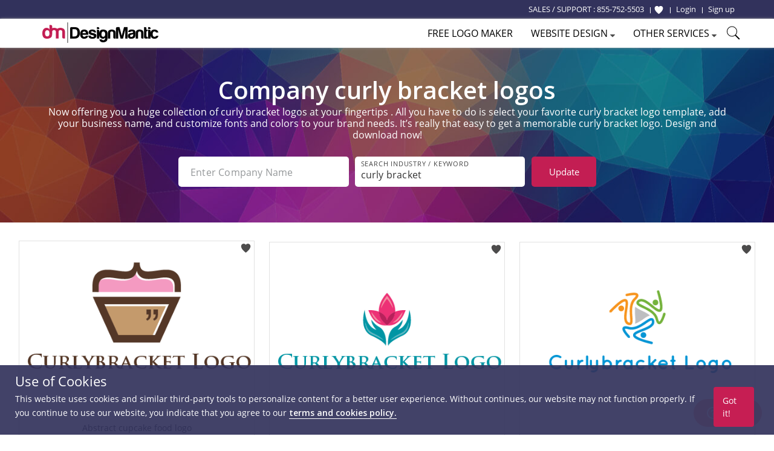

--- FILE ---
content_type: text/html; charset=UTF-8
request_url: https://www.designmantic.com/logos/search/curly-bracket
body_size: 15189
content:
<!DOCTYPE html>
<html lang="en">
<head>
    <meta charset="utf-8">
    <meta http-equiv="X-UA-Compatible" content="IE=edge">
            <meta name="viewport" content="width=device-width, initial-scale=1">
        <title>Free Curly Bracket Logo Designs - DIY Curly Bracket Logo Maker - Designmantic.com</title>
    <link rel="icon" type="image/x-icon" href="/favicon.ico">


    	<meta property="og:locale" content="en">
	<meta property="og:url" content="https://www.designmantic.com/logos/search/curly-bracket">
	<meta property="og:site_name" content="Design Mantic">
	<meta property="og:image" content="https://www.designmantic.com/images/og_image.png">

        <meta property="og:title" content="Free Curly Bracket Logo Designs - DIY Curly Bracket Logo Maker - Designmantic.com">

        <meta property="og:description" content="Curly Bracket logo maker">

            <meta name="twitter:card" content="summary_large_image" >
        <meta name="twitter:url" content="https://www.designmantic.com/logos/search/curly-bracket" >
        <meta name="twitter:site" content="@designmantic" >
        <meta name="twitter:image" content="https://www.designmantic.com/images/og_image.png" >
        <meta name="twitter:domain" content="designmantic.com">
            <meta name="twitter:title" content="Free Curly Bracket Logo Designs - DIY Curly Bracket Logo Maker - Designmantic.com">
        <meta name="twitter:description" content="Curly Bracket logo maker">
        <meta name="description" content="Curly Bracket logo maker">
    
            <link rel="canonical" href='https://www.designmantic.com/logos/search/curly-bracket'>




     

    <link rel="preconnect" href="https://cdn.jsdelivr.net">
    <link rel="preconnect" href="https://fonts.googleapis.com">
    <link rel="dns-prefetch" href="https://fonts.gstatic.com">
    <link rel="dns-prefetch" href="https://maxcdn.bootstrapcdn.com">
    <link rel="dns-prefetch" href="https://static.zdassets.com">


    
            <link rel="stylesheet" href="/css/master.min.css?version=993">
	 <link rel="stylesheet" href="/css/main-layout.css?version=3">
	 <link rel="stylesheet" href="https://cdnjs.cloudflare.com/ajax/libs/font-awesome/4.0.0/css/font-awesome.min.css">
    
            
	
    <link rel="stylesheet" href="/css/search-inner-page.css" >
    <link href="https://fonts.googleapis.com/css2?family=Open+Sans:ital,wght@0,600;1,600&display=swap" rel="stylesheet">
    <link rel="stylesheet" href="https://cdn.jsdelivr.net/npm/swiper@11/swiper-bundle.min.css">
    <style>

.error-message {
    font-size: 10px;
    margin-top: 2px;
    display:flex;
}

.is-invalid input,
input.is-invalid {
    border-color: red !important;
}

        @media (max-width: 600px) {
            .item-box-01 {min-height: inherit;padding-bottom: 30px}
            .swiper {height:150px;}
            #related_links1 a {width: 250px;margin: 0px auto;display: block;margin-top: 12px;}
            .swiper {padding-left:0px !important;}
            .search-gallery-setting {max-width:280px;}
            .keyword-list-wrap ul {column-count:2; text-align:left;}
            .search-gallery-setting .keywordSearchBtn {max-width:280px; margin-top:10px;} .desktop-hide {display:inline;} }
                .swiper-wrapper {justify-content: center;}
        

        @media screen
        and (min-width: 600px)
        and (max-width: 800px) {
            #related_links1 {display:none;}
        }

        /* ---------------------------------- END SearchLanding Banner ---------------------------------- */


        /* ---------------------------------- END SearchLanding NewStyle Gallery ---------------------------------- */


        .slick-next.slick-arrow.slick-disabled  {display:none !important;}
        .bx-wrapper {max-width: 100%;
            background: transparent;
            border-color: transparent;
            box-shadow: none; margin-bottom:0px;}

        .page-search #related_links1 {
            background-color: #dfdfdf; text-align:left;
        }
        /*#related_links1 .swiper-slide{
            min-width:80px;
            margin: 0px;    margin-right: 11px;
        }*/

        #related_links1 a {
            background-color: #fff;
            padding: 6px 8px;
            color: #32325c;
            border-radius: 4px;
            font-size: 13px; width: 165px; text-align:center;    white-space: nowrap;
            overflow: hidden;
            text-overflow: ellipsis;

        }
        .page-search #related_links h3 {
            margin-bottom: 5px;
            display:block;
        }
        .page-search #related_links ul {
            display: inline-block;
            margin:0px auto;
            vertical-align: top;
            max-width: 1000px;
            text-align: center; column-count:4;
        }
        .page-search #related_links li {
            text-align: left;
            display: inline-block;
            position: relative;
            line-height: 26px;
            font-size: 14px;
            margin-right: 15px;
        }
        .page-search #related_links li:before {
            content: '';
            width: 6px;
            height: 6px;
            background-color: #d2d2d2;
            display: inline-block;
            border-radius: 1000px;
            position: absolute;
            left: -10px;
            top: 10px;
        }
        .swiper {z-index:0;}
        .intersted-label{text-align: center;width: 100%; margin-bottom:10px}
        .swiper-button-prev, swiper-button-disabled, .swiper-button-next {width:35px;height:40px; background:#dfdfdf; opacity:1 !important;}
        .swiper-button-disabled {opacity:0.20 !important;}
        .swiper-button-prev {left:-10px;}
        .swiper-button-next {right:-10px;}
        .swiper {padding-left: 30px;}
        .swiper-button-next, .swiper-button-prev {color: #32325c;}
        .swiper-button-next:after, .swiper-button-prev:after {font-size:20px;}
        .slick-carousel{display:inline-block;max-width:850px;margin-left:30px;vertical-align: middle;}
        @media (max-width: 640px) {
            .search-filed#company_name {margin-bottom:10px;}
            .intersted-label{text-align: center;width: 100%;margin-bottom: 5px;}
            .slick-track {width:auto !important;}
            #related_links1 li, #related_links1 li a {min-width:200px !important;}

        }

        @media (max-width: 400px) {
            .page-search #related_links li { width: initial !important;}
        }

        /* ------------ */
        .page-search .logoDesign-banner-logo .logo-banner {
            position: absolute;
            left: 50%;
            top: 50%;
            transform: translate(-50%,-50%);
        }
        .page-search .logoDesign-banner-logo {
            position: relative;
            display: inline-block;
            margin: 20px
        }
        @media (max-width: 767px){
            .page-search .logoDesign-banner-logo { display:none; }

            .page-search .main-banner h1,
            .page-search  .main-banner .text-left{ text-align: center;}

            .page-search .main-banner h1:after {
                margin-left: auto;
                margin-right: auto;}
        }

        .page-search .pagination ul li.selected a {
            background-color: #32325c;
        }

        .pagination .prev-page, .pagination .next-page {
            background-color: #c61e53;
            color: #fff;
        }

        /* --------------------- */
        .gallery-filter-block li {
            float: left;
            padding-left: 0;
            padding-right: 0;
        }
        .gallery-filter-block .input-control-1 { border-radius: 3px 0 0 3px; }
        .gallery-filter-block.one-field .field-group { margin-bottom: 10px; }

        @media (max-width: 767px){
            .gallery-filter-block .field-group { width: 200px; }
            .main-banner h1 { font-size: 23px; }
            .item-box-02 { min-height: auto; margin-bottom: 25px;}
            p.auto-scroll { max-height: initial; }
        }
        #search-keyword-box {
            max-width: 325px
        }
        #search-keyword-box .btn {
            background-color: #737373;
        }

        /* --------------------- */
        .item-box-02 { min-height: 320px;}
        .auto-scroll { max-height: 125px; overflow-y: auto; }

        /* ===== Scrollbar CSS ===== */
        /* Firefox */
        .auto-scroll {
            scrollbar-width: thin;
            scrollbar-color: #999999 #ffffff;
        }

        /* Chrome, Edge, and Safari */
        .auto-scroll::-webkit-scrollbar {
            width: 12px;
        }

        .auto-scroll::-webkit-scrollbar-track {
            background: #ffffff;
        }

        .auto-scroll::-webkit-scrollbar-thumb {
            background-color: #999999;
            border-radius: 10px;
            border: 3px solid #ffffff;
        }

        .over-hidden{
            overflow:hidden;
        }
    </style>
    <!--[if lt IE 9]>
    <script src="https://oss.maxcdn.com/html5shiv/3.7.2/html5shiv.min.js"></script>
    <script src="https://oss.maxcdn.com/respond/1.4.2/respond.min.js"></script>
    <![endif]-->
    <script>
    var captcha_key = '6LeSz9EZAAAAAMy5y6CJpWk775uHRpE9Iwu4k3lS';
    var checkUserLogin = '';
        function setCookie(name, value, days) {
        var d = new Date;
        d.setTime(d.getTime() + 24*60*60*1000*days);
        console.log('d.toGMTString()' , d.toGMTString());
        document.cookie = name + "=" + value + ";path=/;expires=" + d.toGMTString();
    }

/*    $('#setCookiePopup').on('click' , function () {
        console.log('Pre-d.toGMTString()' , "Pre");
        setCookie('noThanks' , 'ok' , 30);
    });
*/
   document.addEventListener("click", function(e){
     if (e.target.className === "chatPopup-closeBtn" || e.target.className === "chatPopup-button chatPopup-closeBtn" || e.target.className === "icon-close chatPopup-closeBtn" || e.target.className === "logoStudio-chatPopup") {
         document.getElementById("PopsetCookiePopup").style.display = "none";
    }
       if (e.target.className === "chatPopup-closeBtn"){
           console.log('Pre-d.toGMTString()' , "Pre");
           setCookie('noThanks' , 'ok' , 30);
       }

   });
    </script>
      
	
	


   
            <script>

        dataLayer = [];
                dataLayer.push({ ecommerce: null });
        dataLayer.push({
            event: "view_item_list",
            ecommerce: {
                item_list_id: "logo_list",
                item_list_name: "Logo List",
                items: [
                                                            {
                        item_id: "9320",
                        item_name: "logo_9320",
                                                item_category: 'Curly bracket',
                                                price: 37,
                        quantity: 1
                    }                                                                            ]
            }
                    });

        (function(w,d,s,l,i){w[l]=w[l]||[];w[l].push({'gtm.start':
                new Date().getTime(),event:'gtm.js'});var f=d.getElementsByTagName(s)[0],
            j=d.createElement(s),dl=l!='dataLayer'?'&l='+l:'';j.async=true;j.src=
            'https://www.googletagmanager.com/gtm.js?id='+i+dl;f.parentNode.insertBefore(j,f);
        })(window,document,'script','dataLayer','GTM-MSFCQ48');
    </script>

    
</head>
 <body> 


<!-- Google Tag Manager (noscript) -->
<noscript><iframe src="https://www.googletagmanager.com/ns.html?id=GTM-MSFCQ48"
height="0" width="0" style="display:none;visibility:hidden"></iframe></noscript>
<!-- End Google Tag Manager (noscript) -->

        <header class="main-header">
                    <div class="main-header-top">
                <div class="container">
                    <!--<div class="support-block"> </div>-->
                    <div class="main-header-top-right-side ">
                        <div class="welcomeusersinfo pull-left">
						<ul class="my-account-block">
							<li  class="login-link support-link"><span class="hidden-xs">SALES / SUPPORT : </span> <a href="tel:+18557525503"> 855-752-5503</a> &nbsp;</li>
						</ul>
                                                        								
                                <ul class="login-signup-links-block">
									<li class="login-link fav-link"><a href="/favorite-list" title="Show Favorite"> <svg xmlns="http://www.w3.org/2000/svg" class="favlist-topnav-icon" viewBox="0 0 512 512">
                                            <path d="M352 56h-1c-39.7 0-74.8 21-95 52-20.2-31-55.3-52-95-52h-1c-61.9.6-112 50.9-112 113 0 37 16.2 89.5 47.8 132.7C156 384 256 456 256 456s100-72 160.2-154.3C447.8 258.5 464 206 464 169c0-62.1-50.1-112.4-112-113z" style="filter: #000;"></path>
                                        </svg> </a>
                                    </li>
                                    <li class="login-link"> <a href="/login"> <span>Login</span></a> </li>
                                    <li class="signup-link"> <a href="/login?account=1"> <span>Sign up</span> </a> </li>
                                </ul>
                                                    </div>
                                             </div>
                </div>
            </div>

                            <div class="main-header-bottom">
                <div class="container">
                                        <div class="main-logo"> <a href="/" title="DesignMantic"><img width="192" height="34" src="/images/logo.png" alt="Logo"></a> </div>
                    <ul class='hamburger-menu'> <li class='bar-first'></li> <li class='bar-second'></li> <li class='bar-third'></li> </ul>
					
					
						<span class="search-raw-div2"> <svg xmlns="http://www.w3.org/2000/svg" x="0px" y="0px" width="25" height="25" viewBox="0 0 50 50">
<path d="M 21 3 C 11.621094 3 4 10.621094 4 20 C 4 29.378906 11.621094 37 21 37 C 24.710938 37 28.140625 35.804688 30.9375 33.78125 L 44.09375 46.90625 L 46.90625 44.09375 L 33.90625 31.0625 C 36.460938 28.085938 38 24.222656 38 20 C 38 10.621094 30.378906 3 21 3 Z M 21 5 C 29.296875 5 36 11.703125 36 20 C 36 28.296875 29.296875 35 21 35 C 12.703125 35 6 28.296875 6 20 C 6 11.703125 12.703125 5 21 5 Z"></path>
</svg> </span>
					
                                        <div class="main-nav">
                        <ul>
                                                            <li><a href="/logos/search" class="logomaker_link"><span>Free Logo Maker</span></a></li>
                                                          
                                                                                                                                            <li> <a href="javascript:void(0)"><span>Website Design</span> <i class="icon-caret-down"></i></a> 
                            <ul class="main-header-other-services dropdown">
                                <li><a href="/web"><span>Create Site</span></a></li>
                                <li><a href="/web/template-listing"><span>Templates</span></a></li>
                                <li><a href="/web/packages"><span>Pricing</span></a></li>
                                <li><a href="/web/features"><span>Features</span></a></li>
                                <li> <a href="/web/domain"> <span>Domain</span> </a> </li>
                                <li> <a href="/web/mailbox"> <span>Mailbox</span> </a> </li>
                                                               </ul></li> 
							   
                                                        <li> <a href="javascript:void(0)"><span>Other Services</span> <i class="icon-caret-down"></i></a> <ul class="main-header-other-services dropdown"> <li><a  href="/designPackages"><span>Complete Branding</span></a></li> <li><a  href="/business-card-design/create"><span>Business Card Design</span></a></li>

                                                                 <li><a  href="/printing"><span>Print Services</span></a></li>
                            
							<li><a  href="/letter-head"><span>Letterhead Design</span></a></li> <li><a  href="/envelope"><span>Envelope Design</span></a></li> <li><a  href="/email-signature-design"><span>Email Signature Design</span></a></li> <li><a  href="/flyer-design"><span>Flyer Design</span></a></li> <li><a  href="/infographic-maker"><span>Infographic Design</span></a></li> <li class="socialHeaderDesign_link"><a href="/social-headers" ><span>Social Header Design</span> <i class="icon-caret-right"></i></a> <ul class="dropdown"> <li><a  href="/social-headers/designStudio"><span>Facebook Header</span></a></li> <li><a  href="/social-headers/designStudio/2"><span>Twitter Header</span></a></li> <li><a  href="/social-headers/designStudio/4"><span>LinkedIn Header</span></a></li><li><a  href="/social-headers/designStudio/5"><span>Instagram Post</span></a></li> </ul> </li> <li><a  href="/monogram-design/create"><span>Monogram Design</span></a></li> <li><a  href="/wedding-card-design/create"><span>Wedding Card Design</span></a></li> <li><a  href="/custom-design"><span>Custom Design</span></a></li></ul> </li>
	
															<li><span class="search-raw-div"> <svg xmlns="http://www.w3.org/2000/svg" x="0px" y="0px" width="25" height="25" viewBox="0 0 50 50">
<path d="M 21 3 C 11.621094 3 4 10.621094 4 20 C 4 29.378906 11.621094 37 21 37 C 24.710938 37 28.140625 35.804688 30.9375 33.78125 L 44.09375 46.90625 L 46.90625 44.09375 L 33.90625 31.0625 C 36.460938 28.085938 38 24.222656 38 20 C 38 10.621094 30.378906 3 21 3 Z M 21 5 C 29.296875 5 36 11.703125 36 20 C 36 28.296875 29.296875 35 21 35 C 12.703125 35 6 28.296875 6 20 C 6 11.703125 12.703125 5 21 5 Z"></path>
</svg> </span></li>
                            
							
                        </ul>
						
                    </div>

                                    </div>
            </div>
           
    </header>
                     













 
 <main class="main-container page-search">

     

<!-- START New banner -->

         <div class="main-banner main-banner-new theme-padding text-center">
            <h1>
                                                                                        Company curly bracket logos                                </h1>
			
			     					<section class="container text-center" id="paragraph"><h6 class="text-white">Now offering you a huge collection of curly bracket logos at your fingertips . All you have to do is select your favorite curly bracket logo template, add your business name, and customize fonts and colors to your brand needs. It’s really that easy to get a memorable curly bracket logo. Design and download now!</h6> </section>
			               
            <div class="gallery-setting-block">
                <div class="search-gallery-setting">
                    <form id="companyForm" method="post">
                        
						<div class="formRow2">
							<div class="formRow--item2 col-lg-5 col-md-5 col-sm-4">
								<label for="company_name" class="formRow--input-wrapper2 js-inputWrapper">
									<input type="text" class="formRow--input2 js-input search-filed" id="company_name" value=""  name="company_name" placeholder="Enter Company Name" maxlength="40" oninput="enforceMaxLength(this)">
                                        <div class="error-message" id="company_name_error"></div>

								</label>
							</div>
							<div class="formRow--item2 col-lg-5 col-md-5 col-sm-4">
								<label for="keyword" class="formRow--input-wrapper2 js-inputWrapper">
									<input type="text" class="formRow--input2 js-input search-filed search" value="curly bracket" id="keyword" name="keyword" placeholder="Search Industry / Keyword" maxlength="40" oninput="enforceMaxLength(this)" pattern="[a-zA-Z0-9 \-]+" title="Only alphanumeric characters are allowed (no special characters)">
                                     <div class="error-message" id="search_error"></div>
								</label>
							</div>
								<div class="formRow--item2 col-lg-2 col-md-2 col-sm-4">
								   <button type="button" class="search-btn search-bar-btn keywordSearchBtn">Update<span class="desktop-hide"> Logo </span> </button>
								</div>
						</div>
						
					
                    </form>
                </div>
				
                               
                
            </div>

            
           

        </div>
<!-- END New banner -->








     


   

  

                        

<ul class="gallery-item-block theme-padding-sm">
        <li>
        <span class="preloader-bar"></span>
        <!--<a rel="nofollow" href="/logo-design/create?design=9320" id="9320ids" data-addids="9320" class="">-->
                    <span class="addToWishList-btn " data-design-id="9320" data-fav="1"  onclick="addToFav(this)"  title="Add To Favorite">
            <svg xmlns="http://www.w3.org/2000/svg" viewBox="0 0 512 512"><path d="M352 56h-1c-39.7 0-74.8 21-95 52-20.2-31-55.3-52-95-52h-1c-61.9.6-112 50.9-112 113 0 37 16.2 89.5 47.8 132.7C156 384 256 456 256 456s100-72 160.2-154.3C447.8 258.5 464 206 464 169c0-62.1-50.1-112.4-112-113z"></path></svg>
            </span>
                                      <a  href="/logo-design/create?design=9320" id="9320idsz" data-addids="9320" class="">
			  <img alt="abstract cupcake food logo" src="/logo-images/9320.png?company=Company%20Name&amp;keyword=curly%20bracket&amp;slogan=&amp;verify=1" width="388" height="298">
			  </a>
			  <div class="gallery-item-thumboption ">
          <a class="btn btn-color-1 btn-block"  href="/logo-design/create?design=9320" id="9320ids" data-addids="9320">Select</a>
         </div>
                        <!--</a>-->
	  	  <div class = "logotext-searchPage">Abstract cupcake food logo</div>
	      </li>
    
            <li>
            <span class="preloader-bar"></span>
            <span class="addToWishList-btn " data-design-id="19385" data-fav="1" onclick="addToFav(this)" title="Add To Favorite">
                <svg xmlns="http://www.w3.org/2000/svg" viewbox="0 0 512 512">
                    <path d="M352 56h-1c-39.7 0-74.8 21-95 52-20.2-31-55.3-52-95-52h-1c-61.9.6-112 50.9-112 113 0 37 16.2 89.5 47.8 132.7C156 384 256 456 256 456s100-72 160.2-154.3C447.8 258.5 464 206 464 169c0-62.1-50.1-112.4-112-113z"></path>
                </svg>
            </span>
            <a  href="/logo-design/create?design=172934" id="172934idsz" data-addids="172934" class="">
                <img src="/logo-images/172934.png?company=Company%20Name&amp;keyword=curly%20bracket&amp;slogan=&amp;verify=1" alt="" width="388" height="298">
            </a>
            <div class="gallery-item-thumboption ">
                <a class="btn btn-color-1 btn-block"  href="/logo-design/create?design=172934" id="172934ids" data-addids="172934">Select</a>
            </div>
            
        </li>
                <li>
            <span class="preloader-bar"></span>
            <span class="addToWishList-btn " data-design-id="19385" data-fav="1" onclick="addToFav(this)" title="Add To Favorite">
                <svg xmlns="http://www.w3.org/2000/svg" viewbox="0 0 512 512">
                    <path d="M352 56h-1c-39.7 0-74.8 21-95 52-20.2-31-55.3-52-95-52h-1c-61.9.6-112 50.9-112 113 0 37 16.2 89.5 47.8 132.7C156 384 256 456 256 456s100-72 160.2-154.3C447.8 258.5 464 206 464 169c0-62.1-50.1-112.4-112-113z"></path>
                </svg>
            </span>
            <a  href="/logo-design/create?design=172951" id="172951idsz" data-addids="172951" class="">
                <img src="/logo-images/172951.png?company=Company%20Name&amp;keyword=curly%20bracket&amp;slogan=&amp;verify=1" alt="" width="388" height="298">
            </a>
            <div class="gallery-item-thumboption ">
                <a class="btn btn-color-1 btn-block"  href="/logo-design/create?design=172951" id="172951ids" data-addids="172951">Select</a>
            </div>
            
        </li>
                <li>
            <span class="preloader-bar"></span>
            <span class="addToWishList-btn " data-design-id="19385" data-fav="1" onclick="addToFav(this)" title="Add To Favorite">
                <svg xmlns="http://www.w3.org/2000/svg" viewbox="0 0 512 512">
                    <path d="M352 56h-1c-39.7 0-74.8 21-95 52-20.2-31-55.3-52-95-52h-1c-61.9.6-112 50.9-112 113 0 37 16.2 89.5 47.8 132.7C156 384 256 456 256 456s100-72 160.2-154.3C447.8 258.5 464 206 464 169c0-62.1-50.1-112.4-112-113z"></path>
                </svg>
            </span>
            <a  href="/logo-design/create?design=172925" id="172925idsz" data-addids="172925" class="">
                <img src="/logo-images/172925.png?company=Company%20Name&amp;keyword=curly%20bracket&amp;slogan=&amp;verify=1" alt="" width="388" height="298">
            </a>
            <div class="gallery-item-thumboption ">
                <a class="btn btn-color-1 btn-block"  href="/logo-design/create?design=172925" id="172925ids" data-addids="172925">Select</a>
            </div>
            
        </li>
                <li>
            <span class="preloader-bar"></span>
            <span class="addToWishList-btn " data-design-id="19385" data-fav="1" onclick="addToFav(this)" title="Add To Favorite">
                <svg xmlns="http://www.w3.org/2000/svg" viewbox="0 0 512 512">
                    <path d="M352 56h-1c-39.7 0-74.8 21-95 52-20.2-31-55.3-52-95-52h-1c-61.9.6-112 50.9-112 113 0 37 16.2 89.5 47.8 132.7C156 384 256 456 256 456s100-72 160.2-154.3C447.8 258.5 464 206 464 169c0-62.1-50.1-112.4-112-113z"></path>
                </svg>
            </span>
            <a  href="/logo-design/create?design=172926" id="172926idsz" data-addids="172926" class="">
                <img src="/logo-images/172926.png?company=Company%20Name&amp;keyword=curly%20bracket&amp;slogan=&amp;verify=1" alt="" width="388" height="298">
            </a>
            <div class="gallery-item-thumboption ">
                <a class="btn btn-color-1 btn-block"  href="/logo-design/create?design=172926" id="172926ids" data-addids="172926">Select</a>
            </div>
            
        </li>
                <li>
            <span class="preloader-bar"></span>
            <span class="addToWishList-btn " data-design-id="19385" data-fav="1" onclick="addToFav(this)" title="Add To Favorite">
                <svg xmlns="http://www.w3.org/2000/svg" viewbox="0 0 512 512">
                    <path d="M352 56h-1c-39.7 0-74.8 21-95 52-20.2-31-55.3-52-95-52h-1c-61.9.6-112 50.9-112 113 0 37 16.2 89.5 47.8 132.7C156 384 256 456 256 456s100-72 160.2-154.3C447.8 258.5 464 206 464 169c0-62.1-50.1-112.4-112-113z"></path>
                </svg>
            </span>
            <a  href="/logo-design/create?design=172953" id="172953idsz" data-addids="172953" class="">
                <img src="/logo-images/172953.png?company=Company%20Name&amp;keyword=curly%20bracket&amp;slogan=&amp;verify=1" alt="" width="388" height="298">
            </a>
            <div class="gallery-item-thumboption ">
                <a class="btn btn-color-1 btn-block"  href="/logo-design/create?design=172953" id="172953ids" data-addids="172953">Select</a>
            </div>
            
        </li>
                <li>
            <span class="preloader-bar"></span>
            <span class="addToWishList-btn " data-design-id="19385" data-fav="1" onclick="addToFav(this)" title="Add To Favorite">
                <svg xmlns="http://www.w3.org/2000/svg" viewbox="0 0 512 512">
                    <path d="M352 56h-1c-39.7 0-74.8 21-95 52-20.2-31-55.3-52-95-52h-1c-61.9.6-112 50.9-112 113 0 37 16.2 89.5 47.8 132.7C156 384 256 456 256 456s100-72 160.2-154.3C447.8 258.5 464 206 464 169c0-62.1-50.1-112.4-112-113z"></path>
                </svg>
            </span>
            <a  href="/logo-design/create?design=172920" id="172920idsz" data-addids="172920" class="">
                <img src="/logo-images/172920.png?company=Company%20Name&amp;keyword=curly%20bracket&amp;slogan=&amp;verify=1" alt="" width="388" height="298">
            </a>
            <div class="gallery-item-thumboption ">
                <a class="btn btn-color-1 btn-block"  href="/logo-design/create?design=172920" id="172920ids" data-addids="172920">Select</a>
            </div>
            
        </li>
                <li>
            <span class="preloader-bar"></span>
            <span class="addToWishList-btn " data-design-id="19385" data-fav="1" onclick="addToFav(this)" title="Add To Favorite">
                <svg xmlns="http://www.w3.org/2000/svg" viewbox="0 0 512 512">
                    <path d="M352 56h-1c-39.7 0-74.8 21-95 52-20.2-31-55.3-52-95-52h-1c-61.9.6-112 50.9-112 113 0 37 16.2 89.5 47.8 132.7C156 384 256 456 256 456s100-72 160.2-154.3C447.8 258.5 464 206 464 169c0-62.1-50.1-112.4-112-113z"></path>
                </svg>
            </span>
            <a  href="/logo-design/create?design=172923" id="172923idsz" data-addids="172923" class="">
                <img src="/logo-images/172923.png?company=Company%20Name&amp;keyword=curly%20bracket&amp;slogan=&amp;verify=1" alt="" width="388" height="298">
            </a>
            <div class="gallery-item-thumboption ">
                <a class="btn btn-color-1 btn-block"  href="/logo-design/create?design=172923" id="172923ids" data-addids="172923">Select</a>
            </div>
            
        </li>
                <li>
            <span class="preloader-bar"></span>
            <span class="addToWishList-btn " data-design-id="19385" data-fav="1" onclick="addToFav(this)" title="Add To Favorite">
                <svg xmlns="http://www.w3.org/2000/svg" viewbox="0 0 512 512">
                    <path d="M352 56h-1c-39.7 0-74.8 21-95 52-20.2-31-55.3-52-95-52h-1c-61.9.6-112 50.9-112 113 0 37 16.2 89.5 47.8 132.7C156 384 256 456 256 456s100-72 160.2-154.3C447.8 258.5 464 206 464 169c0-62.1-50.1-112.4-112-113z"></path>
                </svg>
            </span>
            <a  href="/logo-design/create?design=172929" id="172929idsz" data-addids="172929" class="">
                <img src="/logo-images/172929.png?company=Company%20Name&amp;keyword=curly%20bracket&amp;slogan=&amp;verify=1" alt="" width="388" height="298">
            </a>
            <div class="gallery-item-thumboption ">
                <a class="btn btn-color-1 btn-block"  href="/logo-design/create?design=172929" id="172929ids" data-addids="172929">Select</a>
            </div>
            
        </li>
                <li>
            <span class="preloader-bar"></span>
            <span class="addToWishList-btn " data-design-id="19385" data-fav="1" onclick="addToFav(this)" title="Add To Favorite">
                <svg xmlns="http://www.w3.org/2000/svg" viewbox="0 0 512 512">
                    <path d="M352 56h-1c-39.7 0-74.8 21-95 52-20.2-31-55.3-52-95-52h-1c-61.9.6-112 50.9-112 113 0 37 16.2 89.5 47.8 132.7C156 384 256 456 256 456s100-72 160.2-154.3C447.8 258.5 464 206 464 169c0-62.1-50.1-112.4-112-113z"></path>
                </svg>
            </span>
            <a  href="/logo-design/create?design=172931" id="172931idsz" data-addids="172931" class="">
                <img src="/logo-images/172931.png?company=Company%20Name&amp;keyword=curly%20bracket&amp;slogan=&amp;verify=1" alt="" width="388" height="298">
            </a>
            <div class="gallery-item-thumboption ">
                <a class="btn btn-color-1 btn-block"  href="/logo-design/create?design=172931" id="172931ids" data-addids="172931">Select</a>
            </div>
            
        </li>
                <li>
            <span class="preloader-bar"></span>
            <span class="addToWishList-btn " data-design-id="19385" data-fav="1" onclick="addToFav(this)" title="Add To Favorite">
                <svg xmlns="http://www.w3.org/2000/svg" viewbox="0 0 512 512">
                    <path d="M352 56h-1c-39.7 0-74.8 21-95 52-20.2-31-55.3-52-95-52h-1c-61.9.6-112 50.9-112 113 0 37 16.2 89.5 47.8 132.7C156 384 256 456 256 456s100-72 160.2-154.3C447.8 258.5 464 206 464 169c0-62.1-50.1-112.4-112-113z"></path>
                </svg>
            </span>
            <a  href="/logo-design/create?design=172932" id="172932idsz" data-addids="172932" class="">
                <img src="/logo-images/172932.png?company=Company%20Name&amp;keyword=curly%20bracket&amp;slogan=&amp;verify=1" alt="" width="388" height="298">
            </a>
            <div class="gallery-item-thumboption ">
                <a class="btn btn-color-1 btn-block"  href="/logo-design/create?design=172932" id="172932ids" data-addids="172932">Select</a>
            </div>
            
        </li>
                <li>
            <span class="preloader-bar"></span>
            <span class="addToWishList-btn " data-design-id="19385" data-fav="1" onclick="addToFav(this)" title="Add To Favorite">
                <svg xmlns="http://www.w3.org/2000/svg" viewbox="0 0 512 512">
                    <path d="M352 56h-1c-39.7 0-74.8 21-95 52-20.2-31-55.3-52-95-52h-1c-61.9.6-112 50.9-112 113 0 37 16.2 89.5 47.8 132.7C156 384 256 456 256 456s100-72 160.2-154.3C447.8 258.5 464 206 464 169c0-62.1-50.1-112.4-112-113z"></path>
                </svg>
            </span>
            <a  href="/logo-design/create?design=172956" id="172956idsz" data-addids="172956" class="">
                <img src="/logo-images/172956.png?company=Company%20Name&amp;keyword=curly%20bracket&amp;slogan=&amp;verify=1" alt="" width="388" height="298">
            </a>
            <div class="gallery-item-thumboption ">
                <a class="btn btn-color-1 btn-block"  href="/logo-design/create?design=172956" id="172956ids" data-addids="172956">Select</a>
            </div>
            
        </li>
                <li>
            <span class="preloader-bar"></span>
            <span class="addToWishList-btn " data-design-id="19385" data-fav="1" onclick="addToFav(this)" title="Add To Favorite">
                <svg xmlns="http://www.w3.org/2000/svg" viewbox="0 0 512 512">
                    <path d="M352 56h-1c-39.7 0-74.8 21-95 52-20.2-31-55.3-52-95-52h-1c-61.9.6-112 50.9-112 113 0 37 16.2 89.5 47.8 132.7C156 384 256 456 256 456s100-72 160.2-154.3C447.8 258.5 464 206 464 169c0-62.1-50.1-112.4-112-113z"></path>
                </svg>
            </span>
            <a  href="/logo-design/create?design=172930" id="172930idsz" data-addids="172930" class="">
                <img src="/logo-images/172930.png?company=Company%20Name&amp;keyword=curly%20bracket&amp;slogan=&amp;verify=1" alt="" width="388" height="298">
            </a>
            <div class="gallery-item-thumboption ">
                <a class="btn btn-color-1 btn-block"  href="/logo-design/create?design=172930" id="172930ids" data-addids="172930">Select</a>
            </div>
            
        </li>
                <li>
            <span class="preloader-bar"></span>
            <span class="addToWishList-btn " data-design-id="19385" data-fav="1" onclick="addToFav(this)" title="Add To Favorite">
                <svg xmlns="http://www.w3.org/2000/svg" viewbox="0 0 512 512">
                    <path d="M352 56h-1c-39.7 0-74.8 21-95 52-20.2-31-55.3-52-95-52h-1c-61.9.6-112 50.9-112 113 0 37 16.2 89.5 47.8 132.7C156 384 256 456 256 456s100-72 160.2-154.3C447.8 258.5 464 206 464 169c0-62.1-50.1-112.4-112-113z"></path>
                </svg>
            </span>
            <a  href="/logo-design/create?design=172941" id="172941idsz" data-addids="172941" class="">
                <img src="/logo-images/172941.png?company=Company%20Name&amp;keyword=curly%20bracket&amp;slogan=&amp;verify=1" alt="" width="388" height="298">
            </a>
            <div class="gallery-item-thumboption ">
                <a class="btn btn-color-1 btn-block"  href="/logo-design/create?design=172941" id="172941ids" data-addids="172941">Select</a>
            </div>
            
        </li>
                <li>
            <span class="preloader-bar"></span>
            <span class="addToWishList-btn " data-design-id="19385" data-fav="1" onclick="addToFav(this)" title="Add To Favorite">
                <svg xmlns="http://www.w3.org/2000/svg" viewbox="0 0 512 512">
                    <path d="M352 56h-1c-39.7 0-74.8 21-95 52-20.2-31-55.3-52-95-52h-1c-61.9.6-112 50.9-112 113 0 37 16.2 89.5 47.8 132.7C156 384 256 456 256 456s100-72 160.2-154.3C447.8 258.5 464 206 464 169c0-62.1-50.1-112.4-112-113z"></path>
                </svg>
            </span>
            <a  href="/logo-design/create?design=172922" id="172922idsz" data-addids="172922" class="">
                <img src="/logo-images/172922.png?company=Company%20Name&amp;keyword=curly%20bracket&amp;slogan=&amp;verify=1" alt="" width="388" height="298">
            </a>
            <div class="gallery-item-thumboption ">
                <a class="btn btn-color-1 btn-block"  href="/logo-design/create?design=172922" id="172922ids" data-addids="172922">Select</a>
            </div>
            
        </li>
                <li>
            <span class="preloader-bar"></span>
            <span class="addToWishList-btn " data-design-id="19385" data-fav="1" onclick="addToFav(this)" title="Add To Favorite">
                <svg xmlns="http://www.w3.org/2000/svg" viewbox="0 0 512 512">
                    <path d="M352 56h-1c-39.7 0-74.8 21-95 52-20.2-31-55.3-52-95-52h-1c-61.9.6-112 50.9-112 113 0 37 16.2 89.5 47.8 132.7C156 384 256 456 256 456s100-72 160.2-154.3C447.8 258.5 464 206 464 169c0-62.1-50.1-112.4-112-113z"></path>
                </svg>
            </span>
            <a  href="/logo-design/create?design=172938" id="172938idsz" data-addids="172938" class="">
                <img src="/logo-images/172938.png?company=Company%20Name&amp;keyword=curly%20bracket&amp;slogan=&amp;verify=1" alt="" width="388" height="298">
            </a>
            <div class="gallery-item-thumboption ">
                <a class="btn btn-color-1 btn-block"  href="/logo-design/create?design=172938" id="172938ids" data-addids="172938">Select</a>
            </div>
            
        </li>
                <li>
            <span class="preloader-bar"></span>
            <span class="addToWishList-btn " data-design-id="19385" data-fav="1" onclick="addToFav(this)" title="Add To Favorite">
                <svg xmlns="http://www.w3.org/2000/svg" viewbox="0 0 512 512">
                    <path d="M352 56h-1c-39.7 0-74.8 21-95 52-20.2-31-55.3-52-95-52h-1c-61.9.6-112 50.9-112 113 0 37 16.2 89.5 47.8 132.7C156 384 256 456 256 456s100-72 160.2-154.3C447.8 258.5 464 206 464 169c0-62.1-50.1-112.4-112-113z"></path>
                </svg>
            </span>
            <a  href="/logo-design/create?design=172947" id="172947idsz" data-addids="172947" class="">
                <img src="/logo-images/172947.png?company=Company%20Name&amp;keyword=curly%20bracket&amp;slogan=&amp;verify=1" alt="" width="388" height="298">
            </a>
            <div class="gallery-item-thumboption ">
                <a class="btn btn-color-1 btn-block"  href="/logo-design/create?design=172947" id="172947ids" data-addids="172947">Select</a>
            </div>
            
        </li>
                <li>
            <span class="preloader-bar"></span>
            <span class="addToWishList-btn " data-design-id="19385" data-fav="1" onclick="addToFav(this)" title="Add To Favorite">
                <svg xmlns="http://www.w3.org/2000/svg" viewbox="0 0 512 512">
                    <path d="M352 56h-1c-39.7 0-74.8 21-95 52-20.2-31-55.3-52-95-52h-1c-61.9.6-112 50.9-112 113 0 37 16.2 89.5 47.8 132.7C156 384 256 456 256 456s100-72 160.2-154.3C447.8 258.5 464 206 464 169c0-62.1-50.1-112.4-112-113z"></path>
                </svg>
            </span>
            <a  href="/logo-design/create?design=172949" id="172949idsz" data-addids="172949" class="">
                <img src="/logo-images/172949.png?company=Company%20Name&amp;keyword=curly%20bracket&amp;slogan=&amp;verify=1" alt="" width="388" height="298">
            </a>
            <div class="gallery-item-thumboption ">
                <a class="btn btn-color-1 btn-block"  href="/logo-design/create?design=172949" id="172949ids" data-addids="172949">Select</a>
            </div>
            
        </li>
                <li>
            <span class="preloader-bar"></span>
            <span class="addToWishList-btn " data-design-id="19385" data-fav="1" onclick="addToFav(this)" title="Add To Favorite">
                <svg xmlns="http://www.w3.org/2000/svg" viewbox="0 0 512 512">
                    <path d="M352 56h-1c-39.7 0-74.8 21-95 52-20.2-31-55.3-52-95-52h-1c-61.9.6-112 50.9-112 113 0 37 16.2 89.5 47.8 132.7C156 384 256 456 256 456s100-72 160.2-154.3C447.8 258.5 464 206 464 169c0-62.1-50.1-112.4-112-113z"></path>
                </svg>
            </span>
            <a  href="/logo-design/create?design=172950" id="172950idsz" data-addids="172950" class="">
                <img src="/logo-images/172950.png?company=Company%20Name&amp;keyword=curly%20bracket&amp;slogan=&amp;verify=1" alt="" width="388" height="298">
            </a>
            <div class="gallery-item-thumboption ">
                <a class="btn btn-color-1 btn-block"  href="/logo-design/create?design=172950" id="172950ids" data-addids="172950">Select</a>
            </div>
            
        </li>
                <li>
            <span class="preloader-bar"></span>
            <span class="addToWishList-btn " data-design-id="19385" data-fav="1" onclick="addToFav(this)" title="Add To Favorite">
                <svg xmlns="http://www.w3.org/2000/svg" viewbox="0 0 512 512">
                    <path d="M352 56h-1c-39.7 0-74.8 21-95 52-20.2-31-55.3-52-95-52h-1c-61.9.6-112 50.9-112 113 0 37 16.2 89.5 47.8 132.7C156 384 256 456 256 456s100-72 160.2-154.3C447.8 258.5 464 206 464 169c0-62.1-50.1-112.4-112-113z"></path>
                </svg>
            </span>
            <a  href="/logo-design/create?design=172937" id="172937idsz" data-addids="172937" class="">
                <img src="/logo-images/172937.png?company=Company%20Name&amp;keyword=curly%20bracket&amp;slogan=&amp;verify=1" alt="" width="388" height="298">
            </a>
            <div class="gallery-item-thumboption ">
                <a class="btn btn-color-1 btn-block"  href="/logo-design/create?design=172937" id="172937ids" data-addids="172937">Select</a>
            </div>
            
        </li>
                <li>
            <span class="preloader-bar"></span>
            <span class="addToWishList-btn " data-design-id="19385" data-fav="1" onclick="addToFav(this)" title="Add To Favorite">
                <svg xmlns="http://www.w3.org/2000/svg" viewbox="0 0 512 512">
                    <path d="M352 56h-1c-39.7 0-74.8 21-95 52-20.2-31-55.3-52-95-52h-1c-61.9.6-112 50.9-112 113 0 37 16.2 89.5 47.8 132.7C156 384 256 456 256 456s100-72 160.2-154.3C447.8 258.5 464 206 464 169c0-62.1-50.1-112.4-112-113z"></path>
                </svg>
            </span>
            <a  href="/logo-design/create?design=172921" id="172921idsz" data-addids="172921" class="">
                <img src="/logo-images/172921.png?company=Company%20Name&amp;keyword=curly%20bracket&amp;slogan=&amp;verify=1" alt="" width="388" height="298">
            </a>
            <div class="gallery-item-thumboption ">
                <a class="btn btn-color-1 btn-block"  href="/logo-design/create?design=172921" id="172921ids" data-addids="172921">Select</a>
            </div>
            
        </li>
                <li>
            <span class="preloader-bar"></span>
            <span class="addToWishList-btn " data-design-id="19385" data-fav="1" onclick="addToFav(this)" title="Add To Favorite">
                <svg xmlns="http://www.w3.org/2000/svg" viewbox="0 0 512 512">
                    <path d="M352 56h-1c-39.7 0-74.8 21-95 52-20.2-31-55.3-52-95-52h-1c-61.9.6-112 50.9-112 113 0 37 16.2 89.5 47.8 132.7C156 384 256 456 256 456s100-72 160.2-154.3C447.8 258.5 464 206 464 169c0-62.1-50.1-112.4-112-113z"></path>
                </svg>
            </span>
            <a  href="/logo-design/create?design=172940" id="172940idsz" data-addids="172940" class="">
                <img src="/logo-images/172940.png?company=Company%20Name&amp;keyword=curly%20bracket&amp;slogan=&amp;verify=1" alt="" width="388" height="298">
            </a>
            <div class="gallery-item-thumboption ">
                <a class="btn btn-color-1 btn-block"  href="/logo-design/create?design=172940" id="172940ids" data-addids="172940">Select</a>
            </div>
            
        </li>
                <li>
            <span class="preloader-bar"></span>
            <span class="addToWishList-btn " data-design-id="19385" data-fav="1" onclick="addToFav(this)" title="Add To Favorite">
                <svg xmlns="http://www.w3.org/2000/svg" viewbox="0 0 512 512">
                    <path d="M352 56h-1c-39.7 0-74.8 21-95 52-20.2-31-55.3-52-95-52h-1c-61.9.6-112 50.9-112 113 0 37 16.2 89.5 47.8 132.7C156 384 256 456 256 456s100-72 160.2-154.3C447.8 258.5 464 206 464 169c0-62.1-50.1-112.4-112-113z"></path>
                </svg>
            </span>
            <a  href="/logo-design/create?design=172924" id="172924idsz" data-addids="172924" class="">
                <img src="/logo-images/172924.png?company=Company%20Name&amp;keyword=curly%20bracket&amp;slogan=&amp;verify=1" alt="" width="388" height="298">
            </a>
            <div class="gallery-item-thumboption ">
                <a class="btn btn-color-1 btn-block"  href="/logo-design/create?design=172924" id="172924ids" data-addids="172924">Select</a>
            </div>
            
        </li>
                <li>
            <span class="preloader-bar"></span>
            <span class="addToWishList-btn " data-design-id="19385" data-fav="1" onclick="addToFav(this)" title="Add To Favorite">
                <svg xmlns="http://www.w3.org/2000/svg" viewbox="0 0 512 512">
                    <path d="M352 56h-1c-39.7 0-74.8 21-95 52-20.2-31-55.3-52-95-52h-1c-61.9.6-112 50.9-112 113 0 37 16.2 89.5 47.8 132.7C156 384 256 456 256 456s100-72 160.2-154.3C447.8 258.5 464 206 464 169c0-62.1-50.1-112.4-112-113z"></path>
                </svg>
            </span>
            <a  href="/logo-design/create?design=172948" id="172948idsz" data-addids="172948" class="">
                <img src="/logo-images/172948.png?company=Company%20Name&amp;keyword=curly%20bracket&amp;slogan=&amp;verify=1" alt="" width="388" height="298">
            </a>
            <div class="gallery-item-thumboption ">
                <a class="btn btn-color-1 btn-block"  href="/logo-design/create?design=172948" id="172948ids" data-addids="172948">Select</a>
            </div>
            
        </li>
                <li>
            <span class="preloader-bar"></span>
            <span class="addToWishList-btn " data-design-id="19385" data-fav="1" onclick="addToFav(this)" title="Add To Favorite">
                <svg xmlns="http://www.w3.org/2000/svg" viewbox="0 0 512 512">
                    <path d="M352 56h-1c-39.7 0-74.8 21-95 52-20.2-31-55.3-52-95-52h-1c-61.9.6-112 50.9-112 113 0 37 16.2 89.5 47.8 132.7C156 384 256 456 256 456s100-72 160.2-154.3C447.8 258.5 464 206 464 169c0-62.1-50.1-112.4-112-113z"></path>
                </svg>
            </span>
            <a  href="/logo-design/create?design=172957" id="172957idsz" data-addids="172957" class="">
                <img src="/logo-images/172957.png?company=Company%20Name&amp;keyword=curly%20bracket&amp;slogan=&amp;verify=1" alt="" width="388" height="298">
            </a>
            <div class="gallery-item-thumboption ">
                <a class="btn btn-color-1 btn-block"  href="/logo-design/create?design=172957" id="172957ids" data-addids="172957">Select</a>
            </div>
            
        </li>
                <li>
            <span class="preloader-bar"></span>
            <span class="addToWishList-btn " data-design-id="19385" data-fav="1" onclick="addToFav(this)" title="Add To Favorite">
                <svg xmlns="http://www.w3.org/2000/svg" viewbox="0 0 512 512">
                    <path d="M352 56h-1c-39.7 0-74.8 21-95 52-20.2-31-55.3-52-95-52h-1c-61.9.6-112 50.9-112 113 0 37 16.2 89.5 47.8 132.7C156 384 256 456 256 456s100-72 160.2-154.3C447.8 258.5 464 206 464 169c0-62.1-50.1-112.4-112-113z"></path>
                </svg>
            </span>
            <a  href="/logo-design/create?design=172935" id="172935idsz" data-addids="172935" class="">
                <img src="/logo-images/172935.png?company=Company%20Name&amp;keyword=curly%20bracket&amp;slogan=&amp;verify=1" alt="" width="388" height="298">
            </a>
            <div class="gallery-item-thumboption ">
                <a class="btn btn-color-1 btn-block"  href="/logo-design/create?design=172935" id="172935ids" data-addids="172935">Select</a>
            </div>
            
        </li>
                <li>
            <span class="preloader-bar"></span>
            <span class="addToWishList-btn " data-design-id="19385" data-fav="1" onclick="addToFav(this)" title="Add To Favorite">
                <svg xmlns="http://www.w3.org/2000/svg" viewbox="0 0 512 512">
                    <path d="M352 56h-1c-39.7 0-74.8 21-95 52-20.2-31-55.3-52-95-52h-1c-61.9.6-112 50.9-112 113 0 37 16.2 89.5 47.8 132.7C156 384 256 456 256 456s100-72 160.2-154.3C447.8 258.5 464 206 464 169c0-62.1-50.1-112.4-112-113z"></path>
                </svg>
            </span>
            <a  href="/logo-design/create?design=172946" id="172946idsz" data-addids="172946" class="">
                <img src="/logo-images/172946.png?company=Company%20Name&amp;keyword=curly%20bracket&amp;slogan=&amp;verify=1" alt="" width="388" height="298">
            </a>
            <div class="gallery-item-thumboption ">
                <a class="btn btn-color-1 btn-block"  href="/logo-design/create?design=172946" id="172946ids" data-addids="172946">Select</a>
            </div>
            
        </li>
                <li>
            <span class="preloader-bar"></span>
            <span class="addToWishList-btn " data-design-id="19385" data-fav="1" onclick="addToFav(this)" title="Add To Favorite">
                <svg xmlns="http://www.w3.org/2000/svg" viewbox="0 0 512 512">
                    <path d="M352 56h-1c-39.7 0-74.8 21-95 52-20.2-31-55.3-52-95-52h-1c-61.9.6-112 50.9-112 113 0 37 16.2 89.5 47.8 132.7C156 384 256 456 256 456s100-72 160.2-154.3C447.8 258.5 464 206 464 169c0-62.1-50.1-112.4-112-113z"></path>
                </svg>
            </span>
            <a  href="/logo-design/create?design=172936" id="172936idsz" data-addids="172936" class="">
                <img src="/logo-images/172936.png?company=Company%20Name&amp;keyword=curly%20bracket&amp;slogan=&amp;verify=1" alt="" width="388" height="298">
            </a>
            <div class="gallery-item-thumboption ">
                <a class="btn btn-color-1 btn-block"  href="/logo-design/create?design=172936" id="172936ids" data-addids="172936">Select</a>
            </div>
            
        </li>
                <li>
            <span class="preloader-bar"></span>
            <span class="addToWishList-btn " data-design-id="19385" data-fav="1" onclick="addToFav(this)" title="Add To Favorite">
                <svg xmlns="http://www.w3.org/2000/svg" viewbox="0 0 512 512">
                    <path d="M352 56h-1c-39.7 0-74.8 21-95 52-20.2-31-55.3-52-95-52h-1c-61.9.6-112 50.9-112 113 0 37 16.2 89.5 47.8 132.7C156 384 256 456 256 456s100-72 160.2-154.3C447.8 258.5 464 206 464 169c0-62.1-50.1-112.4-112-113z"></path>
                </svg>
            </span>
            <a  href="/logo-design/create?design=172955" id="172955idsz" data-addids="172955" class="">
                <img src="/logo-images/172955.png?company=Company%20Name&amp;keyword=curly%20bracket&amp;slogan=&amp;verify=1" alt="" width="388" height="298">
            </a>
            <div class="gallery-item-thumboption ">
                <a class="btn btn-color-1 btn-block"  href="/logo-design/create?design=172955" id="172955ids" data-addids="172955">Select</a>
            </div>
            
        </li>
                <li>
            <span class="preloader-bar"></span>
            <span class="addToWishList-btn " data-design-id="19385" data-fav="1" onclick="addToFav(this)" title="Add To Favorite">
                <svg xmlns="http://www.w3.org/2000/svg" viewbox="0 0 512 512">
                    <path d="M352 56h-1c-39.7 0-74.8 21-95 52-20.2-31-55.3-52-95-52h-1c-61.9.6-112 50.9-112 113 0 37 16.2 89.5 47.8 132.7C156 384 256 456 256 456s100-72 160.2-154.3C447.8 258.5 464 206 464 169c0-62.1-50.1-112.4-112-113z"></path>
                </svg>
            </span>
            <a  href="/logo-design/create?design=172952" id="172952idsz" data-addids="172952" class="">
                <img src="/logo-images/172952.png?company=Company%20Name&amp;keyword=curly%20bracket&amp;slogan=&amp;verify=1" alt="" width="388" height="298">
            </a>
            <div class="gallery-item-thumboption ">
                <a class="btn btn-color-1 btn-block"  href="/logo-design/create?design=172952" id="172952ids" data-addids="172952">Select</a>
            </div>
            
        </li>
                <li>
            <span class="preloader-bar"></span>
            <span class="addToWishList-btn " data-design-id="19385" data-fav="1" onclick="addToFav(this)" title="Add To Favorite">
                <svg xmlns="http://www.w3.org/2000/svg" viewbox="0 0 512 512">
                    <path d="M352 56h-1c-39.7 0-74.8 21-95 52-20.2-31-55.3-52-95-52h-1c-61.9.6-112 50.9-112 113 0 37 16.2 89.5 47.8 132.7C156 384 256 456 256 456s100-72 160.2-154.3C447.8 258.5 464 206 464 169c0-62.1-50.1-112.4-112-113z"></path>
                </svg>
            </span>
            <a  href="/logo-design/create?design=172954" id="172954idsz" data-addids="172954" class="">
                <img src="/logo-images/172954.png?company=Company%20Name&amp;keyword=curly%20bracket&amp;slogan=&amp;verify=1" alt="" width="388" height="298">
            </a>
            <div class="gallery-item-thumboption ">
                <a class="btn btn-color-1 btn-block"  href="/logo-design/create?design=172954" id="172954ids" data-addids="172954">Select</a>
            </div>
            
        </li>
                <li>
            <span class="preloader-bar"></span>
            <span class="addToWishList-btn " data-design-id="19385" data-fav="1" onclick="addToFav(this)" title="Add To Favorite">
                <svg xmlns="http://www.w3.org/2000/svg" viewbox="0 0 512 512">
                    <path d="M352 56h-1c-39.7 0-74.8 21-95 52-20.2-31-55.3-52-95-52h-1c-61.9.6-112 50.9-112 113 0 37 16.2 89.5 47.8 132.7C156 384 256 456 256 456s100-72 160.2-154.3C447.8 258.5 464 206 464 169c0-62.1-50.1-112.4-112-113z"></path>
                </svg>
            </span>
            <a  href="/logo-design/create?design=172928" id="172928idsz" data-addids="172928" class="">
                <img src="/logo-images/172928.png?company=Company%20Name&amp;keyword=curly%20bracket&amp;slogan=&amp;verify=1" alt="" width="388" height="298">
            </a>
            <div class="gallery-item-thumboption ">
                <a class="btn btn-color-1 btn-block"  href="/logo-design/create?design=172928" id="172928ids" data-addids="172928">Select</a>
            </div>
            
        </li>
                <li>
            <span class="preloader-bar"></span>
            <span class="addToWishList-btn " data-design-id="19385" data-fav="1" onclick="addToFav(this)" title="Add To Favorite">
                <svg xmlns="http://www.w3.org/2000/svg" viewbox="0 0 512 512">
                    <path d="M352 56h-1c-39.7 0-74.8 21-95 52-20.2-31-55.3-52-95-52h-1c-61.9.6-112 50.9-112 113 0 37 16.2 89.5 47.8 132.7C156 384 256 456 256 456s100-72 160.2-154.3C447.8 258.5 464 206 464 169c0-62.1-50.1-112.4-112-113z"></path>
                </svg>
            </span>
            <a  href="/logo-design/create?design=172927" id="172927idsz" data-addids="172927" class="">
                <img src="/logo-images/172927.png?company=Company%20Name&amp;keyword=curly%20bracket&amp;slogan=&amp;verify=1" alt="" width="388" height="298">
            </a>
            <div class="gallery-item-thumboption ">
                <a class="btn btn-color-1 btn-block"  href="/logo-design/create?design=172927" id="172927ids" data-addids="172927">Select</a>
            </div>
            
        </li>
                <li>
            <span class="preloader-bar"></span>
            <span class="addToWishList-btn " data-design-id="19385" data-fav="1" onclick="addToFav(this)" title="Add To Favorite">
                <svg xmlns="http://www.w3.org/2000/svg" viewbox="0 0 512 512">
                    <path d="M352 56h-1c-39.7 0-74.8 21-95 52-20.2-31-55.3-52-95-52h-1c-61.9.6-112 50.9-112 113 0 37 16.2 89.5 47.8 132.7C156 384 256 456 256 456s100-72 160.2-154.3C447.8 258.5 464 206 464 169c0-62.1-50.1-112.4-112-113z"></path>
                </svg>
            </span>
            <a  href="/logo-design/create?design=172933" id="172933idsz" data-addids="172933" class="">
                <img src="/logo-images/172933.png?company=Company%20Name&amp;keyword=curly%20bracket&amp;slogan=&amp;verify=1" alt="" width="388" height="298">
            </a>
            <div class="gallery-item-thumboption ">
                <a class="btn btn-color-1 btn-block"  href="/logo-design/create?design=172933" id="172933ids" data-addids="172933">Select</a>
            </div>
            
        </li>
                <li>
            <span class="preloader-bar"></span>
            <span class="addToWishList-btn " data-design-id="19385" data-fav="1" onclick="addToFav(this)" title="Add To Favorite">
                <svg xmlns="http://www.w3.org/2000/svg" viewbox="0 0 512 512">
                    <path d="M352 56h-1c-39.7 0-74.8 21-95 52-20.2-31-55.3-52-95-52h-1c-61.9.6-112 50.9-112 113 0 37 16.2 89.5 47.8 132.7C156 384 256 456 256 456s100-72 160.2-154.3C447.8 258.5 464 206 464 169c0-62.1-50.1-112.4-112-113z"></path>
                </svg>
            </span>
            <a  href="/logo-design/create?design=172939" id="172939idsz" data-addids="172939" class="">
                <img src="/logo-images/172939.png?company=Company%20Name&amp;keyword=curly%20bracket&amp;slogan=&amp;verify=1" alt="" width="388" height="298">
            </a>
            <div class="gallery-item-thumboption ">
                <a class="btn btn-color-1 btn-block"  href="/logo-design/create?design=172939" id="172939ids" data-addids="172939">Select</a>
            </div>
            
        </li>
                <li>
            <span class="preloader-bar"></span>
            <span class="addToWishList-btn " data-design-id="19385" data-fav="1" onclick="addToFav(this)" title="Add To Favorite">
                <svg xmlns="http://www.w3.org/2000/svg" viewbox="0 0 512 512">
                    <path d="M352 56h-1c-39.7 0-74.8 21-95 52-20.2-31-55.3-52-95-52h-1c-61.9.6-112 50.9-112 113 0 37 16.2 89.5 47.8 132.7C156 384 256 456 256 456s100-72 160.2-154.3C447.8 258.5 464 206 464 169c0-62.1-50.1-112.4-112-113z"></path>
                </svg>
            </span>
            <a  href="/logo-design/create?design=172942" id="172942idsz" data-addids="172942" class="">
                <img src="/logo-images/172942.png?company=Company%20Name&amp;keyword=curly%20bracket&amp;slogan=&amp;verify=1" alt="" width="388" height="298">
            </a>
            <div class="gallery-item-thumboption ">
                <a class="btn btn-color-1 btn-block"  href="/logo-design/create?design=172942" id="172942ids" data-addids="172942">Select</a>
            </div>
            
        </li>
                <li>
            <span class="preloader-bar"></span>
            <span class="addToWishList-btn " data-design-id="19385" data-fav="1" onclick="addToFav(this)" title="Add To Favorite">
                <svg xmlns="http://www.w3.org/2000/svg" viewbox="0 0 512 512">
                    <path d="M352 56h-1c-39.7 0-74.8 21-95 52-20.2-31-55.3-52-95-52h-1c-61.9.6-112 50.9-112 113 0 37 16.2 89.5 47.8 132.7C156 384 256 456 256 456s100-72 160.2-154.3C447.8 258.5 464 206 464 169c0-62.1-50.1-112.4-112-113z"></path>
                </svg>
            </span>
            <a  href="/logo-design/create?design=11921" id="11921idsz" data-addids="11921" class="">
                <img src="/logo-images/11921.png?company=Company%20Name&amp;keyword=curly%20bracket&amp;slogan=&amp;verify=1" alt="" width="388" height="298">
            </a>
            <div class="gallery-item-thumboption ">
                <a class="btn btn-color-1 btn-block"  href="/logo-design/create?design=11921" id="11921ids" data-addids="11921">Select</a>
            </div>
            
        </li>
                <li>
            <span class="preloader-bar"></span>
            <span class="addToWishList-btn " data-design-id="19385" data-fav="1" onclick="addToFav(this)" title="Add To Favorite">
                <svg xmlns="http://www.w3.org/2000/svg" viewbox="0 0 512 512">
                    <path d="M352 56h-1c-39.7 0-74.8 21-95 52-20.2-31-55.3-52-95-52h-1c-61.9.6-112 50.9-112 113 0 37 16.2 89.5 47.8 132.7C156 384 256 456 256 456s100-72 160.2-154.3C447.8 258.5 464 206 464 169c0-62.1-50.1-112.4-112-113z"></path>
                </svg>
            </span>
            <a  href="/logo-design/create?design=11933" id="11933idsz" data-addids="11933" class="">
                <img src="/logo-images/11933.png?company=Company%20Name&amp;keyword=curly%20bracket&amp;slogan=&amp;verify=1" alt="" width="388" height="298">
            </a>
            <div class="gallery-item-thumboption ">
                <a class="btn btn-color-1 btn-block"  href="/logo-design/create?design=11933" id="11933ids" data-addids="11933">Select</a>
            </div>
            
        </li>
                <li>
            <span class="preloader-bar"></span>
            <span class="addToWishList-btn " data-design-id="19385" data-fav="1" onclick="addToFav(this)" title="Add To Favorite">
                <svg xmlns="http://www.w3.org/2000/svg" viewbox="0 0 512 512">
                    <path d="M352 56h-1c-39.7 0-74.8 21-95 52-20.2-31-55.3-52-95-52h-1c-61.9.6-112 50.9-112 113 0 37 16.2 89.5 47.8 132.7C156 384 256 456 256 456s100-72 160.2-154.3C447.8 258.5 464 206 464 169c0-62.1-50.1-112.4-112-113z"></path>
                </svg>
            </span>
            <a  href="/logo-design/create?design=11929" id="11929idsz" data-addids="11929" class="">
                <img src="/logo-images/11929.png?company=Company%20Name&amp;keyword=curly%20bracket&amp;slogan=&amp;verify=1" alt="" width="388" height="298">
            </a>
            <div class="gallery-item-thumboption ">
                <a class="btn btn-color-1 btn-block"  href="/logo-design/create?design=11929" id="11929ids" data-addids="11929">Select</a>
            </div>
            
        </li>
                <li>
            <span class="preloader-bar"></span>
            <span class="addToWishList-btn " data-design-id="19385" data-fav="1" onclick="addToFav(this)" title="Add To Favorite">
                <svg xmlns="http://www.w3.org/2000/svg" viewbox="0 0 512 512">
                    <path d="M352 56h-1c-39.7 0-74.8 21-95 52-20.2-31-55.3-52-95-52h-1c-61.9.6-112 50.9-112 113 0 37 16.2 89.5 47.8 132.7C156 384 256 456 256 456s100-72 160.2-154.3C447.8 258.5 464 206 464 169c0-62.1-50.1-112.4-112-113z"></path>
                </svg>
            </span>
            <a  href="/logo-design/create?design=11917" id="11917idsz" data-addids="11917" class="">
                <img src="/logo-images/11917.png?company=Company%20Name&amp;keyword=curly%20bracket&amp;slogan=&amp;verify=1" alt="" width="388" height="298">
            </a>
            <div class="gallery-item-thumboption ">
                <a class="btn btn-color-1 btn-block"  href="/logo-design/create?design=11917" id="11917ids" data-addids="11917">Select</a>
            </div>
            
        </li>
                <li>
            <span class="preloader-bar"></span>
            <span class="addToWishList-btn " data-design-id="19385" data-fav="1" onclick="addToFav(this)" title="Add To Favorite">
                <svg xmlns="http://www.w3.org/2000/svg" viewbox="0 0 512 512">
                    <path d="M352 56h-1c-39.7 0-74.8 21-95 52-20.2-31-55.3-52-95-52h-1c-61.9.6-112 50.9-112 113 0 37 16.2 89.5 47.8 132.7C156 384 256 456 256 456s100-72 160.2-154.3C447.8 258.5 464 206 464 169c0-62.1-50.1-112.4-112-113z"></path>
                </svg>
            </span>
            <a  href="/logo-design/create?design=11913" id="11913idsz" data-addids="11913" class="">
                <img src="/logo-images/11913.png?company=Company%20Name&amp;keyword=curly%20bracket&amp;slogan=&amp;verify=1" alt="" width="388" height="298">
            </a>
            <div class="gallery-item-thumboption ">
                <a class="btn btn-color-1 btn-block"  href="/logo-design/create?design=11913" id="11913ids" data-addids="11913">Select</a>
            </div>
            
        </li>
                <li>
            <span class="preloader-bar"></span>
            <span class="addToWishList-btn " data-design-id="19385" data-fav="1" onclick="addToFav(this)" title="Add To Favorite">
                <svg xmlns="http://www.w3.org/2000/svg" viewbox="0 0 512 512">
                    <path d="M352 56h-1c-39.7 0-74.8 21-95 52-20.2-31-55.3-52-95-52h-1c-61.9.6-112 50.9-112 113 0 37 16.2 89.5 47.8 132.7C156 384 256 456 256 456s100-72 160.2-154.3C447.8 258.5 464 206 464 169c0-62.1-50.1-112.4-112-113z"></path>
                </svg>
            </span>
            <a  href="/logo-design/create?design=11893" id="11893idsz" data-addids="11893" class="">
                <img src="/logo-images/11893.png?company=Company%20Name&amp;keyword=curly%20bracket&amp;slogan=&amp;verify=1" alt="" width="388" height="298">
            </a>
            <div class="gallery-item-thumboption ">
                <a class="btn btn-color-1 btn-block"  href="/logo-design/create?design=11893" id="11893ids" data-addids="11893">Select</a>
            </div>
            
        </li>
                <li>
            <span class="preloader-bar"></span>
            <span class="addToWishList-btn " data-design-id="19385" data-fav="1" onclick="addToFav(this)" title="Add To Favorite">
                <svg xmlns="http://www.w3.org/2000/svg" viewbox="0 0 512 512">
                    <path d="M352 56h-1c-39.7 0-74.8 21-95 52-20.2-31-55.3-52-95-52h-1c-61.9.6-112 50.9-112 113 0 37 16.2 89.5 47.8 132.7C156 384 256 456 256 456s100-72 160.2-154.3C447.8 258.5 464 206 464 169c0-62.1-50.1-112.4-112-113z"></path>
                </svg>
            </span>
            <a  href="/logo-design/create?design=11901" id="11901idsz" data-addids="11901" class="">
                <img src="/logo-images/11901.png?company=Company%20Name&amp;keyword=curly%20bracket&amp;slogan=&amp;verify=1" alt="" width="388" height="298">
            </a>
            <div class="gallery-item-thumboption ">
                <a class="btn btn-color-1 btn-block"  href="/logo-design/create?design=11901" id="11901ids" data-addids="11901">Select</a>
            </div>
            
        </li>
                <li>
            <span class="preloader-bar"></span>
            <span class="addToWishList-btn " data-design-id="19385" data-fav="1" onclick="addToFav(this)" title="Add To Favorite">
                <svg xmlns="http://www.w3.org/2000/svg" viewbox="0 0 512 512">
                    <path d="M352 56h-1c-39.7 0-74.8 21-95 52-20.2-31-55.3-52-95-52h-1c-61.9.6-112 50.9-112 113 0 37 16.2 89.5 47.8 132.7C156 384 256 456 256 456s100-72 160.2-154.3C447.8 258.5 464 206 464 169c0-62.1-50.1-112.4-112-113z"></path>
                </svg>
            </span>
            <a  href="/logo-design/create?design=11937" id="11937idsz" data-addids="11937" class="">
                <img src="/logo-images/11937.png?company=Company%20Name&amp;keyword=curly%20bracket&amp;slogan=&amp;verify=1" alt="" width="388" height="298">
            </a>
            <div class="gallery-item-thumboption ">
                <a class="btn btn-color-1 btn-block"  href="/logo-design/create?design=11937" id="11937ids" data-addids="11937">Select</a>
            </div>
            
        </li>
                <li>
            <span class="preloader-bar"></span>
            <span class="addToWishList-btn " data-design-id="19385" data-fav="1" onclick="addToFav(this)" title="Add To Favorite">
                <svg xmlns="http://www.w3.org/2000/svg" viewbox="0 0 512 512">
                    <path d="M352 56h-1c-39.7 0-74.8 21-95 52-20.2-31-55.3-52-95-52h-1c-61.9.6-112 50.9-112 113 0 37 16.2 89.5 47.8 132.7C156 384 256 456 256 456s100-72 160.2-154.3C447.8 258.5 464 206 464 169c0-62.1-50.1-112.4-112-113z"></path>
                </svg>
            </span>
            <a  href="/logo-design/create?design=11897" id="11897idsz" data-addids="11897" class="">
                <img src="/logo-images/11897.png?company=Company%20Name&amp;keyword=curly%20bracket&amp;slogan=&amp;verify=1" alt="" width="388" height="298">
            </a>
            <div class="gallery-item-thumboption ">
                <a class="btn btn-color-1 btn-block"  href="/logo-design/create?design=11897" id="11897ids" data-addids="11897">Select</a>
            </div>
            
        </li>
          </ul>


    <div class="text-center theme-padding-bottom-sm"> 	


	
	
	



 </div>

  

<div class="theme-padding-bottom">
    <div class=" text-center">
                    <span class="btn btn-md btn-color-4 btn-radius" onclick="location.href='/logo-design'">Make your Logo Now!</span>

        
    </div>
    </div>


<form action="/list" id="logoform" method="post">
    <input type="hidden" name="details[categories]" value="">
</form>

              
    

     
     <section class="mt-4 keyword-list-wrap">
         <div class="container">
             <br><br>
             <h2 class="text-center heading-line-style mb-2"> Search Logos by Industry </h2>

             <div class="col-lg-12 p-0">
                 <ul>
                     <li><a class="dropdown-item" href="/logos/search/abstract">Abstract Logos</a></li>
                     <li><a class="dropdown-item" href="/logos/search/media">Advertising Logos</a></li>
                     <li><a class="dropdown-item" href="/logos/search/art">Art Logos</a></li>
                     <li><a class="dropdown-item" href="/logos/search/automobile">Automobile Logos</a></li>
                     <li><a class="dropdown-item" href="/logos/search/agriculture">Agriculture Logos</a></li>
                     <li><a class="dropdown-item" href="/logos/search/animal">Pet Logos</a></li>
                     <li><a class="dropdown-item" href="/logos/search/beauty">Beauty Logos</a></li>
                     <li><a class="dropdown-item" href="/logos/search/catering">Catering Logos</a></li>
                     <li><a class="dropdown-item" href="/logos/search/cleaning">Cleaning Logos</a></li>
                     <li><a class="dropdown-item" href="/logos/search/computer">Computer Logos</a></li>
                     <li><a class="dropdown-item" href="/logos/search/communication">Communication Logos</a></li>
                     <li><a class="dropdown-item" href="/logos/search/construction">Construction Logos</a></li>
                     <li><a class="dropdown-item" href="/logos/search/community">Community Logos</a></li>
                     <li><a class="dropdown-item" href="/logos/search/dating">Dating Logos</a></li>
                     <li><a class="dropdown-item" href="/logos/search/hr">HR Logos</a></li>
                     <li><a class="dropdown-item" href="/logos/search/education">Education Logos</a></li>
                     <li><a class="dropdown-item" href="/logos/search/engineering">Engineering Logos</a></li>
                     <li><a class="dropdown-item" href="/logos/search/entertainment">Music Logos</a></li>
                     <li><a class="dropdown-item" href="/logos/search/food">Food Logos</a></li>
                     <li><a class="dropdown-item" href="/logos/search/fashion">Fashion Logos</a></li>
                     <li><a class="dropdown-item" href="/logos/search/finance">Finance Logos</a></li>
                     <li><a class="dropdown-item" href="/logos/search/fitness">Fitness Logos </a></li>
                     <li><a class="dropdown-item" href="/logos/search/gambling">Gaming Logos</a></li>
                     <li><a class="dropdown-item" href="/logos/search/gardening">Gardening Logos</a></li>
                     <li><a class="dropdown-item" href="/logos/search/hospitality">Hospitality Logos</a></li>
                     <li><a class="dropdown-item" href="/logos/search/insurance">Insurance Logos</a></li>
                     <li><a class="dropdown-item" href="/logos/search/jewelry">Jewelry Logos</a></li>
                     <li><a class="dropdown-item" href="/logos/search/legal">Legal Logos</a></li>
                     <li><a class="dropdown-item" href="/logos/search/media">Media Logos </a></li>
                     <li><a class="dropdown-item" href="/logos/search/medical">Medical Logos</a></li>
                     <li><a class="dropdown-item" href="/logos/search/photography">Photography Logos</a></li>
                     <li><a class="dropdown-item" href="/logos/search/publishing">Publishing Logos</a></li>
                     <li><a class="dropdown-item" href="/logos/search/political">Political Logos</a></li>
                     <li><a class="dropdown-item" href="/logos/search/real-estate">Real Estate Logos</a></li>
                     <li><a class="dropdown-item" href="/logos/search/religious">Religious Logos</a></li>
                     <li><a class="dropdown-item" href="/logos/search/security">Security Logos</a></li>
                     <li><a class="dropdown-item" href="/logos/search/spa">Spa Logos</a></li>
                     <li><a class="dropdown-item" href="/logos/search/sports">Sports Logos</a></li>
                     <li><a class="dropdown-item" href="/logos/search/transport">Logistics Logos</a></li>
                     <li><a class="dropdown-item" href="/logos/search/technology">Technology Logos </a></li>
                 </ul>
             </div>
         </div>
     </section>

</main><!-- END main-container -->



    <footer  class="main-footer new-update" id="main_layout_issue">


        <div class="main-footer-top">
            <div class="container">
                <div class="footer-mobile-nav"><span class="btn btn-md btn-color-1 btn-radius">SHOW FOOTER NAVIGATION</span></div>
                <ul class="main-footer-top-list">
                    <li>
                        <h5>DIY Solutions</h5>
                        <ul>
                            <li><a href="/logo-design"><span>Logo Design</span></a></li>
                            <li><a href="/logos/search" class="logomaker_link"><span>Free Logo Maker</span></a></li>
                            <li><a href="/business-card-design/create"><span>Business Card Design</span></a></li>
                                                        <li><a href="/monogram-design/create"><span>Wedding Monogram Maker</span></a></li>
                            <li><a href="/wedding-card-design/create"><span>Wedding Invitation Design</span></a></li>
                            <li><a href="/social-headers"><span>Social Headers Design</span></a></li>
                            <li><a href="/letter-head"><span>Letterhead Design</span></a></li>
                            <li><a href="/envelope"><span>Envelope Design</span></a></li>
                            <li><a href="/email-signature-design"><span>Email Signature Design</span></a></li>
                            <li><a href="/flyer-design"><span>Flyer Design</span></a></li>
                            <li><a href="/infographic-maker"><span>Infographic Design</span></a></li>
                            <li><a href="/web"><span>Website Builder</span></a></li>

                            <li><a href="/designPackages"><span>Complete Branding</span></a></li>

                                                            <li><a href="/printing"><span>Printing Services</span></a></li>
                                                    </ul>
                    </li>

                    <li>
                                                <h5>Custom Products</h5>
                        <ul> <li><a href="/custom-design"><span>Custom Design</span></a></li> </ul>
                        
                        <h5>Customer Zone</h5>
                        <ul>
                            <li><a href="/login"><span>Account Login</span></a></li>
                            <li><a href="/how-it-works"><span>How it Works</span></a></li>
                                                        <li><a href="/affiliate"><span>Affiliate Program</span></a></li>
                            <li><a href="/sitemap"><span>Sitemap</span></a></li>
                            <li><a href="/faq"><span>FAQs</span></a></li>
                        </ul>
                    </li>

                    <li>
                        <h5>Corporate</h5>
                        <ul>
                            <li><a href="/contact"><span>Contact Us</span></a></li>
                                                            <li><a href="/industry/logo-design-articles.php"><span>Industry Portfolio</span></a></li>
                                <li><a href="/community/"><span>Community</span></a></li>
                                <li><a href="/how-to"><span>How-To Resource</span></a></li>
                                <li><a href="/terms_and_cond"><span>Terms and Conditions</span></a></li>
                                <li><a href="/scholarship"><span>Scholarship</span></a></li>
                                <li><a href="/privacy"><span>Privacy Policy</span></a></li>
                                                        <li><a href="/nonprofit"><span>Non-Profits </span></a></li>
                            <li><a href="/white_label"><span>White Label </span></a></li>
                        </ul>
                    </li>

                    <li>
                        <h5>Social Connect</h5>
                        <ul>
                                                            <li><a href="https://www.designmantic.com/blog/" target="_blank" rel="noopener"><span>Blog</span></a></li>
                            
                            <li><a rel="nofollow" href="https://www.x.com/DesignMantic"><span>Twitter</span></a></li>
                            <li><a rel="nofollow" href="https://www.facebook.com/DesignMantic"><span>Facebook</span></a></li>
                            <li><a rel="nofollow" href="https://www.linkedin.com/company/designmantic"><span>LinkedIn</span></a></li>
                            <li><a rel="nofollow" href="https://www.pinterest.com/designmantic/"><span>Pinterest</span></a></li>
                        </ul>
                    </li>
                  </ul>
            </div>
        </div>


        <div class="main-footer-bottom container text-center">
            
              <!--  <ul class="pull-left list-inline">
                    <li><a rel="nofollow" href="https://www.facebook.com/DesignMantic" target="social"> <div id="footerFacebook1New"> <span class="fb_counter"> </span> </div> </a>
                    </li>
                    <li>
                        <a rel="nofollow" href="https://x.com/DesignMantic" target="social"> <div id="footerTwitter1New"> <span class="tw_counter" title="Twitter"> </span> </div> </a>
                    </li>
                </ul> -->
				
				
		<ul class="pull-left list-inline"><li>
		<a href="https://www.facebook.com/DesignMantic" rel="nofollow" target="_blank"><span class="footer-icon"><i class="fa"></i></span></a> <a href="https://twitter.com/designmantic" rel="nofollow" target="_blank"><span class="footer-icon"><svg class="post-tw-icon" xmlns="http://www.w3.org/2000/svg" viewBox="0 0 512 512"><!--!Font Awesome Free 6.5.1 by @fontawesome - https://fontawesome.com License - https://fontawesome.com/license/free Copyright 2024 Fonticons, Inc.--><path d="M389.2 48h70.6L305.6 224.2 487 464H345L233.7 318.6 106.5 464H35.8L200.7 275.5 26.8 48H172.4L272.9 180.9 389.2 48zM364.4 421.8h39.1L151.1 88h-42L364.4 421.8z"></path></svg></span></a> <a href="https://www.linkedin.com/company/designmantic" target="_blank" rel="nofollow"><span class="footer-icon"><i class="fa fa-linkedin"></i></span></a> <a href="https://www.pinterest.com/designmantic/" target="_blank" rel="nofollow"><span class="footer-icon"><i class="fa fa-pinterest"></i></span></a> <a href="https://www.youtube.com/@Designmantic" target="_blank" rel="nofollow"> <span class="footer-icon"><i class="fa fa-youtube"></i></span></a> <a href="https://instagram.com/designmantic" target="_blank" rel="nofollow"><span class="footer-icon"><i class="fa fa-instagram"></i></span></a>
        </li></ul>



            <p class="main-footer-copyright pull-right mt-1">Copyright &copy; 2026
                DesignMantic.com. All Rights Reserved</p>

                    </div>
    </footer>
	
	<div class="cookie-bar-new" style="display: none">
        <div class="container-fluid">
			<div class="col-lg-11 col-md-10 col-sm-10 col-xs-12">
            <h3 class="text-left mb-0"> Use of Cookies </h3>
            <p> This website uses cookies and similar third-party tools to personalize content for a better user experience. Without continues, our website may not function properly. If you continue to use our website, you indicate that you agree to our <a href="/privacy">terms and cookies policy.</a></p>
            			</div>
			<div class="col-lg-1 col-md-2 col-sm-2 col-xs-12">
            <span class="button button-sm-1 btn-color-1 cookie-btn">Got it!</span>
			</div>
		</div>
    </div>


<div class="search-bar-raw-div " style="display: none;">  

<i class="bi bi-x-lg close-raw-div " title="Close">&times;</i>


<div class="mx-auto text-center pt-4 searh-form-wrap">
                        
 <style>
 #top_search_error {
    color: red;
    font-size: 10px;
    margin-top: 2px;
    display:flex;
}

.is-invalid {
    border-color: red;
}
 </style>                       
                        <div id="divHasError">
                            <form id="topLogoSearchFrm" style="display:inline-block" method="post">
                        
                                <input type="text" class="search-filed top_search mb-1 searching-input-box" id="keyword3" name="keyword" value="" placeholder="e.g. cafe dental tech" onblur="(this.placeholder='e.g. cafe dental tech')" onfocus="(this.placeholder='')" title="e.g. cafe, dental, tech" autocomplete="off">

                                <button type="button" class="search-btn searching-input-button" id="topKeywordSearchBtn"> Search </button>
                                <div id="top_search_error" class="error-message" style="display:none;"></div>

                            </form>
                            
                        </div>
                    </div> 

<ul class="search-bar-raw-ul">


                     <li><a class="dropdown-item" href="/logos/search/abstract">Abstract Logos</a></li>
                     <li><a class="dropdown-item" href="/logos/search/media">Advertising Logos</a></li>
                     <li><a class="dropdown-item" href="/logos/search/art">Art Logos</a></li>
                     <li><a class="dropdown-item" href="/logos/search/automobile">Automobile Logos</a></li>
                     <li><a class="dropdown-item" href="/logos/search/agriculture">Agriculture Logos</a></li>
                     <li><a class="dropdown-item" href="/logos/search/animal">Pet Logos</a></li>
                     <li><a class="dropdown-item" href="/logos/search/beauty">Beauty Logos</a></li>
                     <li><a class="dropdown-item" href="/logos/search/catering">Catering Logos</a></li>
                     <li><a class="dropdown-item" href="/logos/search/cleaning">Cleaning Logos</a></li>
                     <li><a class="dropdown-item" href="/logos/search/computer">Computer Logos</a></li>
                     <li><a class="dropdown-item" href="/logos/search/communication">Communication Logos</a></li>
                     <li><a class="dropdown-item" href="/logos/search/construction">Construction Logos</a></li>
                     <li><a class="dropdown-item" href="/logos/search/community">Community Logos</a></li>
                     <li><a class="dropdown-item" href="/logos/search/dating">Dating Logos</a></li>
                     <li><a class="dropdown-item" href="/logos/search/hr">HR Logos</a></li>
                     <li><a class="dropdown-item" href="/logos/search/education">Education Logos</a></li>
                     <li><a class="dropdown-item" href="/logos/search/engineering">Engineering Logos</a></li>
                     <li><a class="dropdown-item" href="/logos/search/entertainment">Music Logos</a></li>
                     <li><a class="dropdown-item" href="/logos/search/food">Food Logos</a></li>
                     <li><a class="dropdown-item" href="/logos/search/fashion">Fashion Logos</a></li>
                     <li><a class="dropdown-item" href="/logos/search/finance">Finance Logos</a></li>
                     <li><a class="dropdown-item" href="/logos/search/fitness">Fitness Logos </a></li>
                     <li><a class="dropdown-item" href="/logos/search/gambling">Gaming Logos</a></li>
                     <li><a class="dropdown-item" href="/logos/search/gardening">Gardening Logos</a></li>
                     <li><a class="dropdown-item" href="/logos/search/hospitality">Hospitality Logos</a></li>
                     <li><a class="dropdown-item" href="/logos/search/insurance">Insurance Logos</a></li>
                     <li><a class="dropdown-item" href="/logos/search/jewelry">Jewelry Logos</a></li>
                     <li><a class="dropdown-item" href="/logos/search/legal">Legal Logos</a></li>
                     <li><a class="dropdown-item" href="/logos/search/media">Media Logos </a></li>
                     <li><a class="dropdown-item" href="/logos/search/medical">Medical Logos</a></li>
                     <li><a class="dropdown-item" href="/logos/search/photography">Photography Logos</a></li>
                     <li><a class="dropdown-item" href="/logos/search/publishing">Publishing Logos</a></li>
                     <li><a class="dropdown-item" href="/logos/search/political">Political Logos</a></li>
                     <li><a class="dropdown-item" href="/logos/search/real-estate">Real Estate Logos</a></li>
                     <li><a class="dropdown-item" href="/logos/search/religious">Religious Logos</a></li>
                     <li><a class="dropdown-item" href="/logos/search/security">Security Logos</a></li>
                     <li><a class="dropdown-item" href="/logos/search/spa">Spa Logos</a></li>
                     <li><a class="dropdown-item" href="/logos/search/sports">Sports Logos</a></li>
                     <li><a class="dropdown-item" href="/logos/search/transport">Logistics Logos</a></li>
                     <li><a class="dropdown-item" href="/logos/search/technology">Technology Logos </a></li>
             

</ul>
</div>

            <script src="/js/master.js?v=13mar2024"></script>


            
                                



<script>
$(document).ready(function(){
$(".toggle-editLogoText-dropdown").click(function(){
    // alert("ri");
    $(".editLogoText-dropdown-block").toggle();
})

$(document).click(function(e){
    if(!($(e.target).parents().hasClass("editLogoText-gallery-setting"))){
        $(".editLogoText-dropdown-block").hide();
    }
});
});
</script>

<script>
function enforceMaxLength(input) {
    const maxLength = 40; // Set your max length here
    if (input.value.length > maxLength) {
        input.value = input.value.substring(0, maxLength); // Trim excess characters
    }
}
</script>


<script>
      function goLogo(thiss) {
		if(typeof jQuery!=='undefined'){
          var comp = $(thiss).prev('.logotextinput').val();
          comp = comp.trim();
          if (comp != '') {
              $(thiss).parent('.companyForm').submit();
          } else {
              $(thiss).parent().next().html('Enter Company Name').show();
          }
		}
      }

      function chkLimit(limit) {
          if (limit.length > 30) { return false; }
      }

if(typeof jQuery!=='undefined'){
      $(document).ready(function () {

          //search field send data on click
          $('.keywordSearchBtn').click(function () {
              var key = $('.search').val();
              key = key.trim().toLowerCase();

             var isValid = true;

             $('.error-message').hide();
             $('.is-invalid').removeClass('is-invalid');


            // Company Name Validation
           
           if ($('#company_name').val().trim() === '') {
                $('#company_name_error')
                    .text("Please enter the company name") //  Set the error message text
                    .show();
                $("#company_name_error").parent('div').addClass('is-invalid');
                isValid = false;
            } else {
                $('#company_name_error').hide();
                $("#company_name_error").parent('div').removeClass('is-invalid');
            }

              
                     if (key === '') {
                        $('#search_error')
                            .text("Search field should not be empty")
                            .show();
                        $('#search_error').parent('div').addClass('is-invalid');
                        if (isValid) $('.search').focus();
                        isValid = false;
                    } else if (!/^[a-zA-Z0-9 \-]+$/.test(key)) {
                        $('#search_error')
                            .text("⚠️ Use only letters and numbers. Special characters are not allowed.")
                            .show();
                        $('#search_error').parent('div').addClass('is-invalid');
                        if (isValid) $('.search').focus();
                        isValid = false;
                    }

                    if (!isValid) {
                        return false;
                    }

                  key = key.replace(/ /g, "-");
                  key = key.replace(/\\/g, "~90!");
                  key = key.replace(/\//g, "~06!");


                  window.dataLayer.push({
                      event: 'customSearch',
                      searchKeyword: key
                  });
                  
                  setCookie('company_name',$('#company_name').val(), 7);
                  var route = "/logos/search";
                  // window.location.href = route + '/' + key;
                  $('#companyForm').attr('action', route + '/' + $('#keyword').val());
                  $('#companyForm').submit();
              
          });
          //trigger search button on keypress enter
          $('.search').keypress(function (e) {
              if (e.which == 13) {
                  e.preventDefault();
                  $('.keywordSearchBtn').click();
              }
          });

          /*content section form starts*/
          //search field send data on click
          $('.keywordSearchBtn2').click(function () {
              var key = $('.search2').val();
              key = key.trim().toLowerCase();

              if ($('#company_name2').val() == '') {
                  alert("Please enter company name");
                  $('#company_name2').focus();
                  return false;
              }

              if (key == '') {
                  alert("Search field should not be empty");
                  $('.search2').focus();
                  return false;
              } else {

                    //  Frontend validation: Only alphanumeric characters allowed
                    var isValid = /^[a-zA-Z0-9]+$/.test(key);
                    if (!isValid) {
                        alert("⚠️Use only letters and numbers, Special characters are not allowed.");
                        $('.search').focus();
                        return false;
                    }
                  key = key.replace(/ /g, "-");
                  key = key.replace(/\\/g, "~90!");
                  key = key.replace(/\//g, "~06!");


                  window.dataLayer.push({
                      event: 'customSearch',
                      searchKeyword: key
                  });

                  setCookie('company_name',$('#company_name2').val(), 7);
                  var route = "/logos/search";
                  // window.location.href = route + '/' + key;
                  //$('#logoSearchFrm2').attr('action', route + '/' + $('#keyword2').val());
                  $('#logoSearchFrm2').attr('action', route + '/' + $("input[name='keyword']").val());
                  $('#logoSearchFrm2').submit();
              }
          });
          //trigger search button on keypress enter
          $('.search2').keypress(function (e) {
              if (e.which == 13) {
                  e.preventDefault();
                  $('.keywordSearchBtn2').click();
              }
          });
          /*content section form ends*/

          var val = 1;

$('#companyForm').submit(function() {
	if($('#company_name').val() == '')	{
		$('#company_error').show();
        $("#company_error").parent('div').addClass('is-invalid');
		return false;
	}else	{
		$('#company_error').hide();
        $("#company_error").parent('div').removeClass('is-invalid');
		return true;
	}
});

obj = {
	searchTxt: [
		"Enter Company Name"+" "
	],
	hasFocus:false
}

if(obj.searchTxt !== null && obj.searchTxt !== "undefined"){
	var i = 0, ct = 0; obj.typeIt;

	function type(){
		obj.typeIt = obj.searchTxt[ct].slice(0, ++i);
		if(obj.typeIt === obj.searchTxt[ct]){
			i = 0;
			if(ct === obj.searchTxt.length-1){
				ct = 0;
			}else{
				++ct;
			}
			return;
		};
		//$("#company_name").attr("placeholder", obj.typeIt);
		//setTimeout(type, 170);
	};
	type();


	$(window).on({
		focus: function(){ obj.hasFocus = false; },
		blur: function(){ obj.hasFocus = false; }
	}).trigger("focus");

	setInterval(function(){
		if(obj.hasFocus){
			type();
		};
	}, 10000);
};
      })
}

document.addEventListener("DOMContentLoaded", function () {      
      var _e = document.querySelectorAll(".page-search #related_links li a");

                if (_e[0] !== undefined && _e[0] !== null) {
                    var element6 = [];
                    var _totoalList = " ";
                    for (var i = 0; i < _e.length; i++) {
                        element6[i] = _e[i].offsetWidth;
                    }

                   // var highestWidth = Math.max(...element6);
                    var highest2x = highestWidth + highestWidth;

                    for (var i = 0; i < _e.length; i++) {
                        _e[i].parentNode.style.width = (highestWidth + 5) + 'px';
                    }

                    var _e = document.querySelector(".page-search #related_links ul").style.maxWidth = (highest2x + 35) + 'px';
                }

}, false);

window.addEventListener('load', function(){
    var allMockupLogoImg = document.getElementsByClassName('logo-banner');
    var getFirstGalleryLogoImg = ''
    if (document.querySelector('.gallery-item-block li:first-child img') !== null)
        getFirstGalleryLogoImg = document.querySelector('.gallery-item-block li:first-child img').src;
    if(getFirstGalleryLogoImg !== undefined && getFirstGalleryLogoImg !== null) {

        for (var i = 0; i < allMockupLogoImg.length; i++) {
            allMockupLogoImg[i].src = getFirstGalleryLogoImg;
        }
    };
}, false);


function addToFav(e){

      var data = {
        'logo_id': $(e).data('design-id'),
        'fav': $(e).data('fav')
      };

      if(data['fav'] == '2'){

         var removeConfirm = confirm('Do you want to remove this logo from favorites?');
        
        if(removeConfirm != true){
            return false;
        }
        
      }
  
      url = "https://www.designmantic.com/add_favorite"
      //console.log(this.val);
      $.ajax({
          type: "POST",
          url: url,
          data: data,
          dataType: "json",
          success: function(data){
            if(data.response == 1){
              $(e).attr('title','Remove From Favorite');
              $(e).addClass('active');
              $(e).data('fav','2');
              //$(e).html('Remove From Favorite');
            }else if(data.response == 2){
              $(e).attr('title', 'Add To Favorite');
              $(e).removeClass('active');
              $(e).data('fav','1');
              //$(e).html('Add To Favorite');
              
            }else{
              alert('Some Thing Wen\'t Wrong');
            }
          }
      });
    }

  function addToWishList(e){

      var data = {
        'logo_id': $(e).data('design-id'),
        'fav': $(e).data('fav'),
      };

        if(data['fav'] == '2'){

         var removeConfirm = confirm('Do you want to remove this logo from favorites?');
        
        if(removeConfirm != true){
            return false;
        }
        
      }

      url = "/add_wishlist"
      //console.log(this.val);
      $.ajax({
          type: "POST",
          url: url,
          data: data,
          dataType: "json",
          success: function(data){
            if(data.response == 1){
              $(e).attr('title','Remove From Favorite');
              $(e).addClass('active');
              $(e).data('fav','2')
            }else if(data.response == 2){

              $(e).attr('title', 'Add To Favorite');
              $(e).removeClass('active');
              $(e).data('fav','1');
              
            }else{
              alert('Some Thing Wen\'t Wrong');
            }
          }
      });
    }
 	
  </script>
  <script src="https://code.jquery.com/jquery-3.7.1.min.js" integrity="sha256-/JqT3SQfawRcv/BIHPThkBvs0OEvtFFmqPF/lYI/Cxo=" crossorigin="anonymous"></script>

	 <script src="https://cdn.jsdelivr.net/npm/swiper@11/swiper-bundle.min.js"></script>
	
	  <script>
 var swiper = new Swiper('.swiper', {
  slidesPerView: window.innerWidth <= 760 ? 3 : 6,
  direction: getDirection(),
  navigation: {
    nextEl: '.swiper-button-next',
    prevEl: '.swiper-button-prev',
  },
  on: {
    resize: function () {
      swiper.changeDirection(getDirection());
      swiper.params.slidesPerView = window.innerWidth <= 760 ? 3 : 6;
      swiper.update();
    },
  },
});

function getDirection() {
  return window.innerWidth <= 760 ? 'vertical' : 'horizontal';
}		
  </script>
	
	


<script>
        $(document).ready(function(){
	  
      $(".close-raw-div").click(function(){
        $(".search-bar-raw-div").slideUp();
      });
      
      $(".search-raw-div").click(function(){
        $(".search-bar-raw-div").slideToggle();
      });
      
       $(".search-raw-div2").click(function(){
        $(".search-bar-raw-div").slideToggle();
      });


      
  
  });
  
    </script>
    <script src="/js/jquery.auto-complete.js"></script>

 
	<noscript class="deferred-styles">
        <link rel="stylesheet" href="/css/popup.min.css" >
    	</noscript>
        <script src="/js/popup.js"></script>
    
    
        
    
    <div id="ouibounce-modal" style="display: none;">
    
    <div class="underlay"></div>
    <div class="modal">
        <div title="Close" class="cross-btn">X</div>
        <div class="modal-body">
            <div class="col-lg-6 col-md-6 col-sm-6 col-xs-12 text-center">
                                <img src="https://www.designmantic.com/images/right-image.jpg" class="img-max-width" alt="Girl pointing at left with Finger">
                            </div>
            <div class="col-lg-6 col-md-6 col-sm-6 col-xs-12 add-padding-left">
                <h3> Wait! Can't find what you’re looking for? </h3>
                <h2> Get a <span> FREE </span> consultation No purchase obligation</h2>
                <form id="popupForm">
                    <input type="hidden" name="contactFrmHdn" id="captchaFlag" value="leadFrm">
                    <fieldset class="formRow">
                        <div class="formRow--item">
                            <label for="firstname" class="formRow--input-wrapper js-inputWrapper">
                                <input type="text" class="formRow--input js-input textBox" id="firstname" placeholder="Enter Full Name" maxlength="20" required="required" name="name" pattern="^[a-zA-Z\s\-'.]{2,100}$"  data-parsley-pattern-message="Please enter letters only">
                            </label>
                        </div>
                    </fieldset>

                    <fieldset class="formRow">
                        <div class="formRow--item">
                            <label for="email" class="formRow--input-wrapper js-inputWrapper">
                                <input type="email" class="formRow--input js-input textBox" id="email" placeholder="Enter Email Address" required="required" name="email">
                            </label>
                        </div>
                    </fieldset>

                    <fieldset class="formRow">
                        <div class="formRow--item">
                            <select name="country" onchange="getCountryCode(this);" class="textBox country" required="required">
                                <option data-code="00" value="" selected="">Select Country</option>
                            </select>
                        </div>
                    </fieldset>

                    <fieldset class="formRow">
                        <div class="formRow--item phone-number country-code-wrap">
                            <input type="hidden" name="countryName" class="country-name">

                            <label for="phone" class="formRow--input-wrapper js-inputWrapper">
                                <input type="text" name="phone" class="formRow--input js-input textBox" id="phone" placeholder="Phone Number *" maxlength="20" required="required" pattern='^[0-9]+$' data-parsley-pattern-message='Please enter numbers only'>
                            </label>
                            <span class="phone-code"> +00 </span>
                        </div>
                    </fieldset>
					
                    <fieldset class="formRow">
                        <div class="formRow--item">
                            <textarea name="message" class="formRow--input" id="message" placeholder="Write Message" required="required" pattern="^[^<>]+$" data-parsley-pattern-message="Invalid characters used" ></textarea>
                        </div>
                    </fieldset>

                    <span class="modal-footer-popup">
                        <img id="ajaxLoaderLeadFrm2" style="display:none;margin: 15px auto;" src="/images/ajax-loader.gif" alt="">
                                                <input type="hidden" id="leadFrmChk" >
                        <input type="button"  class="no-thanks-button" value="No Thanks">
                        <input type="button" id="call-button-popup" class="call-button-popup" value="Call Me" data-frm="leadFrm">
                    </span>
                    
                </form>
                <div id="captchaErr" class="alert" style="padding:4px;color:red;display:none;"></div>
                <div class="icon icon--order-success svg" style="display:none">
                    <svg xmlns="http://www.w3.org/2000/svg" width="72px" height="72px">
                        <g fill="none" stroke="#1b8d00" stroke-width="2">
                            <circle cx="36" cy="36" r="35" style="stroke-dasharray:240px, 240px; stroke-dashoffset: 480px;"></circle>
                            <path d="M17.417,37.778l9.93,9.909l25.444-25.393" style="stroke-dasharray:50px, 50px; stroke-dashoffset: 0px;"></path>
                        </g>
                    </svg>
                    <p> Your form has been submitted. <br> our support team will contact you soon.</p>
                </div>


            </div>

        </div>
    </div>
</div>

            <script>
                $(document).ready(function () {
                    $('#call-button-popup').click(function (e) {
                        if($('#popupForm').parsley().validate()){
                            e.preventDefault();
                            $.ajax({
                                type: "POST",
                                url: "/popupForm",
                                data: $("#popupForm").serialize(),
                                success: function(data){
                                    /*data = JSON.parse(data);*/

                                    if (data.success == 'true'){
                                        $('#popupForm').hide();
                                        $('.icon--order-success').fadeIn('fast');
                                        setTimeout(function () {
                                            $('#ouibounce-modal').fadeOut('slow');
                                        }, 8000);
                                    }
                                }
                            });
                        }
                    });

                    
                    if(Cookies.get("popup") == null){

                        var _ouibounce = ouibounce(document.getElementById('ouibounce-modal'), {
                            aggressive: true,
                            timer: 0,
                            callback: function() {
                                console.log('ouibounce fired!');
                                Cookies.set("popup","cookie set", { expires : 1 });
                                //console.log('its was null');
                            }
                        });

                        $('body').on('click', function() {
                            $('#ouibounce-modal').hide();
                        });
                        $('.no-thanks-button').on('click', function() {
                            $('#ouibounce-modal').hide();
                        });
                        
                        $('#ouibounce-modal .modal').on('click', function(e) {
                            e.stopPropagation();
                        });
                    }
                    
                });
            </script>
	
	    <script src="/js/master-custom.min.js"></script>
            <script src="/js/accept_cookies.js?v=07032024"></script>
    <script>
       function getCookie(cname) {
        var name = cname + "=";
        var ca = document.cookie.split(';');
        for (var i = 0; i < ca.length; i++) {
            var c = ca[i];
            while (c.charAt(0) == ' ') {
                c = c.substring(1);
            }
            if (c.indexOf(name) == 0) {
                return c.substring(name.length, c.length);
            }
        }
        return "";
      }
      var userSearchKey = getCookie('userSearchKey');   
      if(userSearchKey){
        $('.top_search').val(userSearchKey.replace(/\-/g, ' '));
        $('.logomaker_link').click(function(e){
            e.preventDefault();
            window.location = '/logos/search/'+userSearchKey
            
        });
      }
      var loadDeferredStyles = function() {
        var addStylesNode = document.getElementsByClassName("deferred-styles");
		var l = addStylesNode.length;
		for (i = 0; i < l ; i++) {
		var replacement = document.createElement("div");
        replacement.innerHTML = addStylesNode[0].textContent;
        document.body.appendChild(replacement);
		addStylesNode[0].parentElement.removeChild(addStylesNode[0]);
		}
      };
      var raf = window.requestAnimationFrame || window.mozRequestAnimationFrame ||
          window.webkitRequestAnimationFrame || window.msRequestAnimationFrame;
      if (raf) raf(function() { window.setTimeout(loadDeferredStyles, 0); });
      else window.addEventListener('load', loadDeferredStyles);

        	  
    </script>



</body>
</html>
